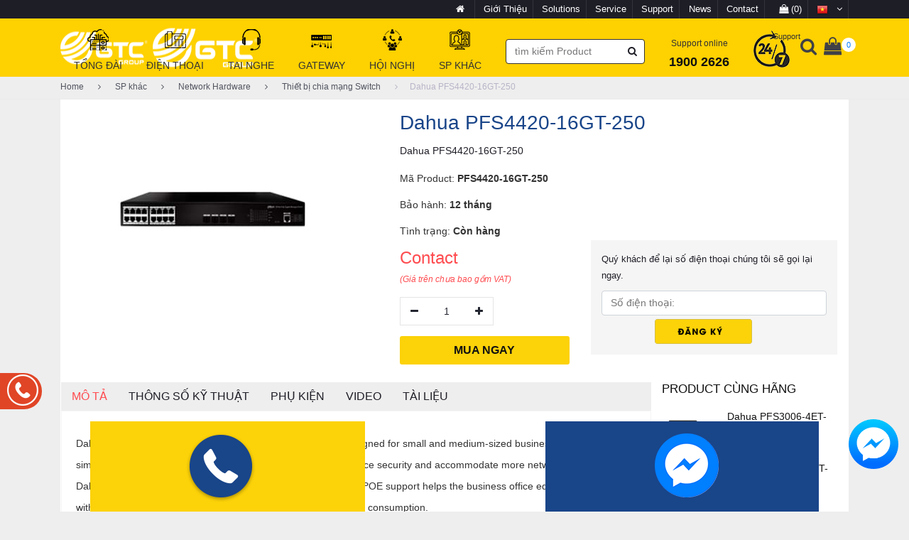

--- FILE ---
content_type: text/html; charset=utf-8
request_url: https://gtctelecom.vn/en/dahua-pfs4420-16gt-250
body_size: 18667
content:

<!DOCTYPE html>
<html>
<head>
    <meta charset="utf-8">
    <meta http-equiv="X-UA-Compatible" content="IE=edge">
    <meta name="viewport" content="width=device-width, initial-scale=1">
    <title>Dahua PFS4420-16GT-250</title>
    <meta charset="utf-8">
<meta http-equiv="X-UA-Compatible" content="IE=edge">
<meta name="format-detection" content="telephone=no">
<meta name="viewport" content="width=device-width,initial-scale=1,maximum-scale=1,user-scalable=no">
<meta name="apple-mobile-web-app-capable" content="yes">
<meta name="apple-mobile-web-app-status-bar-style" content="black">
<meta name="apple-mobile-web-app-title" content="gtctelecom.vn">
<link rel="shortcut icon" type="image/x-icon" href="/favicon.ico">
<title>Dahua PFS4420-16GT-250</title>
<meta name="description" content="Dahua PFS4420-16GT-250 gigabit network switch is designed with durable steel housing, suitable for large offices. Dahua PFS4420-16GT-250 supports 16 ports, is lightning resistant."/>
<meta name="abstract" content="Dahua PFS4420-16GT-250 gigabit network switch is designed with durable steel housing, suitable for large offices. Dahua PFS4420-16GT-250 supports 16 ports, is lightning resistant.">
<meta name="keywords" content=" PFS4420-16GT-250, Dahua PFS4420-16GT-250, switch gigabit PFS4420-16GT-250" />
<meta name="image" content="/uploads/images/san-pham/bo-chia-mang-gigabit-dahua-pfs4420-16gt-250.jpg" />
<link rel="canonical" href="https://gtctelecom.vn/en/dahua-pfs4420-16gt-250"/>
<link rel="shortlink" href="/node/600">
<meta name="robots" content="follow, index">

<meta property="og:title" content="Dahua PFS4420-16GT-250" />
<meta property="og:description" content="Dahua PFS4420-16GT-250 gigabit network switch is designed with durable steel housing, suitable for large offices. Dahua PFS4420-16GT-250 supports 16 ports, is lightning resistant." />
<meta property="og:keywords" content=" PFS4420-16GT-250, Dahua PFS4420-16GT-250, switch gigabit PFS4420-16GT-250" />
<meta property="og:url" content="https://gtctelecom.vn/en/dahua-pfs4420-16gt-250" />
<meta property="og:image" content="/uploads/images/san-pham/bo-chia-mang-gigabit-dahua-pfs4420-16gt-250.jpg" />
<meta property="og:locale" content="vi_VN" />
<meta property="og:type" content="website" />
<meta name="RATING" content="GENERAL" />
<meta name="copyright" content="GtcTelecom" />
<meta name="author" content="GtcTelecom" />
<meta http-equiv="audience" content="General" />
<meta name="resource-type" content="Document" />
<meta name="distribution" content="Global" />
<meta name="GENERATOR" content="GtcTelecom" />
<meta property="og:site_name" content="GtcTelecom.Vn" />
<meta property="og:image:secure_url" content="/uploads/images/san-pham/bo-chia-mang-gigabit-dahua-pfs4420-16gt-250.jpg" />
<meta property="og:image:width" content="800" />
<meta property="og:image:height" content="440" />
<meta property="og:image:alt" content="Dahua PFS4420-16GT-250" />
<meta name="twitter:card" content="summary" />
<meta name="twitter:description" content="Dahua PFS4420-16GT-250 gigabit network switch is designed with durable steel housing, suitable for large offices. Dahua PFS4420-16GT-250 supports 16 ports, is lightning resistant." />
<meta name="twitter:title" content="Dahua PFS4420-16GT-250" />
<meta name="twitter:image" content="/uploads/images/san-pham/bo-chia-mang-gigabit-dahua-pfs4420-16gt-250.jpg"/>
<meta name="revisit-after" content="3 ngày">
<meta http-equiv="content-language" content="vi-VN">
<meta name="geo.position" content="20.993188;105.80608">
<meta name="geo.placename" content="Ha Noi">
<meta name="geo.region" content="VN-HN">
<meta name="icbm" content="20.993188, 105.80608">

    <link href="/Content/plugins/font-awesome-4.7.0/css/font-awesome.min.css" rel="stylesheet" type="text/css">
    <link href="/Content/css?v=8h_KmkBSkMuJJw4WILh5_kQ5_oKf3e2m_3AoEkDeSgc1" rel="stylesheet"/>


    <!-- Google Tag Manager -->
    <script>
        (function (w, d, s, l, i) {
            w[l] = w[l] || []; w[l].push({
                'gtm.start':
                    new Date().getTime(), event: 'gtm.js'
            }); var f = d.getElementsByTagName(s)[0],
                j = d.createElement(s), dl = l != 'dataLayer' ? '&l=' + l : ''; j.async = true; j.src =
                    'https://www.googletagmanager.com/gtm.js?id=' + i + dl; f.parentNode.insertBefore(j, f);
        })(window, document, 'script', 'dataLayer', 'GTM-NFNPZ3V');</script>
    <!-- End Google Tag Manager -->
</head>
<body>
    <!-- Google Tag Manager (noscript) -->
    <noscript>
        <iframe src="https://www.googletagmanager.com/ns.html?id=GTM-NFNPZ3V"
                height="0" width="0" style="display:none;visibility:hidden"></iframe>
    </noscript>
    <!-- End Google Tag Manager (noscript) -->

    <script type="application/ld+json">
        {
        "@context": "https://schema.org",
        "@type": "Telecomservice",
        "name": "GTC Telecom",
        "alternateName": "Siêu Thị Điện Tử Viễn Thông Giá Tốt",
        "logo": "https://gtctelecom.vn/Content/Images/logo-gtc.png",
        "image": [
        "https://gtctelecom.vn/uploads/images/nhom-san-pham/yealink-video-logo.jpg",
        "https://gtctelecom.vn/uploads/images/thuong-hieu/grandstream-logo.jpg",
        "https://gtctelecom.vn/uploads/images/thuong-hieu/th-dien-thoai/avay-logo.jpg"
        ],
        "description": "GTC TELECOM chuyên cung cấp thiết bị tổng đài ip, điện thoại ip, tai nghe callcenter, gateway nhập chính hãng, chế độ bảo hành 12 tháng.",
        "hasMap": "https://www.google.com/maps/place/C%C3%94NG+TY+C%E1%BB%94+PH%E1%BA%A6N+GTC+TELECOM/@21.01339,105.7999823,15z/data=!4m5!3m4!1s0x0:0x480650316ede23bf!8m2!3d21.01339!4d105.7999823",
        "url": "https://gtctelecom.vn/en/",
        "telephone": "024.777.99.777",
        "priceRange": "50000VND-500000000VND",
        "address": {
        "@type": "PostalAddress",
        "streetAddress": "49 trung Kính, Trung Hòa",
        "addressLocality": "Cầu Giấy",
        "addressRegion": "Hà Nội",
        "postalCode": "100000",
        "addressCountry": "Việt Nam"
        },
        "geo": {
        "@type": "GeoCoordinates",
        "latitude": 21.01339,
        "longitude": 105.7999823
        },
        "openingHoursSpecification": {
        "@type": "OpeningHoursSpecification",
        "dayOfWeek": [
        "Monday",
        "Tuesday",
        "Wednesday",
        "Thursday",
        "Friday",
        "Saturday",
        "Sunday"
        ],
        "opens": "08:00",
        "closes": "19:00"
        },
        "sameAs": [
        "https://www.facebook.com/gtctelecom.jsc/",
        "https://www.reddit.com/user/gtctelecomvn",
        "https://www.pinterest.com/gtctelecomvn",
        "https://www.youtube.com/channel/UC7nI_ibMns4MRHcZSMVyg7g/about",
        "https://www.linkedin.com/in/gtctelecomvn/",
        "https://www.deviantart.com/gtctelecomvn",
        "https://gfycat.com/@gtctelecomvn",
        "https://forums.asp.net/members/gtctelecomvn.aspx",
        "https://medium.com/@gtctelecomvn/about",
        "https://mix.com/gtctelecomvn",
        "https://myspace.com/gtctelecomvn",
        "https://gtctelecomvn.tumblr.com/",
        "https://sketchfab.com/gtctelecomvn"
        ]
        }
    </script>
    <div class="super_container">
        <header class="header trans_300">
            <div class="top_nav">
                <div class="container">
                    <div class="row">
                        <div class="col-md-4">
                            <div class="top_nav_left"></div>
                        </div>
                        <div class="col-md-8 text-right">
                            <div class="top_nav_right">
                                <ul class="top_nav_menu">
                                    <li class="language">
                                        <a href="/en">
                                            <i class="fa fa-home"></i>
                                        </a>
                                    </li>
                                    <li class="language">
                                        <a href="/en/gioi-thieu">
                                            Giới Thiệu
                                        </a>
                                    </li>
                                    <li class="language">
                                        <a href="/en/solutions">
                                            Solutions
                                        </a>
                                    </li>
                                    <li class="language">
                                        <a href="/en/services">
                                            Service
                                        </a>
                                    </li>
                                    <li class="language">
                                        <a href="/en/supports">
                                            Support
                                        </a>
                                    </li>
                                    <li class="language">
                                        <a href="/en/news">
                                            News
                                        </a>
                                    </li>
                                    <li class="language">
                                        <a href="/en/lien-he">
                                            Contact
                                        </a>
                                    </li>
                                    <li class="language" title="Giỏ hàng" data-display="cart">
                                        <a href="/en/dat-hang">
                                            <i class="fa fa-shopping-bag"></i>
(0)
                                        </a>
                                    </li>
                                    <li class="language">
                                        <a href="/" title="Tiếng việt">
                                            <img src="/Content/Images/icon/vn.png" style="width: 16px" />
                                            <i class="fa fa-angle-down"></i>
                                        </a>
                                        <ul class="language_selection">
                                            <li>
                                                <a href="#" title="English">
                                                    <img src="/Content/Images/icon/en.png" style="width: 16px" />
                                                </a>
                                            </li>
                                        </ul>
                                    </li>
                                </ul>
                            </div>
                        </div>
                    </div>
                </div>
            </div>
            <div class="main_nav_container">
                <div class="container">
                    <div class="row">
                        <div class="col-lg-12 text-right">
                            <div class="logo_container">
                                <a href="/en">
                                    <img class="hidden-xs hidden-sm" src="/Content/Images/logo-gtc.png" />
                                    <img class="hidden-md hidden-lg" src="/Content/Images/logo-mobile.png" />
                                </a>
                            </div>
                            <nav class="navbar">
                                <ul class="navbar_menu hidden-sm hidden-xs">
                                    
        <li class="menu hover">
            <a href="/en/tong-dai-dien-thoai">
                <img class="lazyload" data-src="/uploads/images/logo/tong-dai-ip(1).png" alt="Tổng đ&#224;i" />
                <img class="hover" src="/uploads/images/logo/tong-dai-ip(2).png" alt="Tổng đ&#224;i" />
                <b>Tổng đ&#224;i</b>
            </a>
            <div class="sub-full-width  ">
                <div class="container">
                        <div class="row">
                            <div class="col-md-7">
                                <div class="row">
                                            <div class="col-md-6">
                                                <b><a href="/en/analog-switchboard">Analog switchboard</a></b>
                                                    <ul class="list-categories">
                                                            <li><a href="/en/adsun-fx">Adsun FX</a></li>
                                                            <li><a href="/en/hotel">hotel </a></li>
                                                            <li><a href="/en/factory">factory</a></li>
                                                            <li><a href="/en/accessories-included">Accessories Included</a></li>
                                                    </ul>
                                            </div>
                                            <div class="col-md-6">
                                                <b><a href="/en/voip-phone-systems">voip phone Systems</a></b>
                                                    <ul class="list-categories">
                                                            <li><a href="/en/voip-phone-systems-for-small-business">voip phone systems for small business</a></li>
                                                            <li><a href="/en/voip-phone-systems-for-projects">voip phone systems for projects</a></li>
                                                            <li><a href="/en/voip-phone-systems-for-business">voip phone systems for business</a></li>
                                                            <li><a href="/en/equipment-expansion">Equipment expansion</a></li>
                                                    </ul>
                                            </div>
                                </div>
                            </div>
                            <div class="col-md-5 brand-box">
                                <b><a href="javascript:;">Thương hiệu</a></b>
                                    <div class="row products">
                                            <div class="col-md-3 p-l-5 p-r-5">
                                                <a href="/en/yeastar-phone-systems">
                                                    <img class="lazyload" data-src="/uploads/images/thuong-hieu/yeastar-logo.jpg" alt="Yeastar Phone Systems" />
                                                </a>
                                            </div>
                                            <div class="col-md-3 p-l-5 p-r-5">
                                                <a href="/en/grandstream-phone-systems">
                                                    <img class="lazyload" data-src="/uploads/images/thuong-hieu/grandstream-logo.jpg" alt="Grandstream Phone Systems" />
                                                </a>
                                            </div>
                                            <div class="col-md-3 p-l-5 p-r-5">
                                                <a href="/en/sangoma-phone-systems">
                                                    <img class="lazyload" data-src="/uploads/images/thuong-hieu/sangoma-logo.jpg" alt="Sangoma Phone Systems" />
                                                </a>
                                            </div>
                                            <div class="col-md-3 p-l-5 p-r-5">
                                                <a href="/en/shoho">
                                                    <img class="lazyload" data-src="/uploads/images/thuong-hieu/thuong-hieu-tong-dai/logo-shoho.png" alt="SHOHO" />
                                                </a>
                                            </div>
                                            <div class="col-md-3 p-l-5 p-r-5">
                                                <a href="/en/panasonic-switchboard">
                                                    <img class="lazyload" data-src="/uploads/images/Tongdaianalog/panasonic.jpg" alt="Panasonic switchboard" />
                                                </a>
                                            </div>
                                            <div class="col-md-3 p-l-5 p-r-5">
                                                <a href="/en/adsun-switchboard">
                                                    <img class="lazyload" data-src="/uploads/images/Tongdaianalog/adsun/logo-adsun.png" alt="Adsun switchboard" />
                                                </a>
                                            </div>
                                            <div class="col-md-3 p-l-5 p-r-5">
                                                <a href="/en/nec-phones">
                                                    <img class="lazyload" data-src="/uploads/images/nhom-san-pham/loai-san-pham/NEC_logo.png" alt="NEC Phones" />
                                                </a>
                                            </div>
                                            <div class="col-md-3 p-l-5 p-r-5">
                                                <a href="/en/xorcom-ip-pbx">
                                                    <img class="lazyload" data-src="/uploads/images/thuong-hieu/thuong-hieu-tong-dai/xorcom.png" alt="Xorcom IP PBX" />
                                                </a>
                                            </div>
                                    </div>
                            </div>
                        </div>
                </div>
            </div>
        </li>
        <li class="menu hover">
            <a href="/en/dien-thoai-gtc">
                <img class="lazyload" data-src="/uploads/images/logo/Dienthoai.png" alt="Điện thoại" />
                <img class="hover" src="/uploads/images/logo/Dienthoai(1).png" alt="Điện thoại" />
                <b>Điện thoại</b>
            </a>
            <div class="sub-full-width  ">
                <div class="container">
                        <div class="row">
                            <div class="col-md-7">
                                <div class="row">
                                            <div class="col-md-6">
                                                <b><a href="/en/analog-phones">Analog phones</a></b>
                                                    <ul class="list-categories">
                                                            <li><a href="/en/hotel-phone">Hotel phone</a></li>
                                                            <li><a href="/en/desktop-phones">Desktop phones</a></li>
                                                            <li><a href="/en/wireless-phone">Wireless phone</a></li>
                                                            <li><a href="/en/dien-thoai-treo-tuong">Điện thoại Treo tường</a></li>
                                                            <li><a href="/en/dien-thoai-co-man-hinh">Điện thoại c&#243; m&#224;n h&#236;nh</a></li>
                                                    </ul>
                                            </div>
                                            <div class="col-md-6">
                                                <b><a href="/en/ip-phones">IP Phones</a></b>
                                                    <ul class="list-categories">
                                                            <li><a href="/en/ip-phones-by-of-lines">IP Phones by of Lines</a></li>
                                                            <li><a href="/en/video-phones">Video Phones</a></li>
                                                            <li><a href="/en/wireless-ip-phones">Wireless IP Phones</a></li>
                                                            <li><a href="/en/wifi-phones">Wifi phones</a></li>
                                                            <li><a href="/en/ip-phone-accessories">IP Phone Accessories</a></li>
                                                    </ul>
                                            </div>
                                </div>
                            </div>
                            <div class="col-md-5 brand-box">
                                <b><a href="javascript:;">Thương hiệu</a></b>
                                    <div class="row products">
                                            <div class="col-md-3 p-l-5 p-r-5">
                                                <a href="/en/yealink-ip-phone">
                                                    <img class="lazyload" data-src="/uploads/images/nhom-san-pham/yealink-video-logo.jpg" alt="Yealink Phones" />
                                                </a>
                                            </div>
                                            <div class="col-md-3 p-l-5 p-r-5">
                                                <a href="/en/grandstream-phones">
                                                    <img class="lazyload" data-src="/uploads/images/thuong-hieu/grandstream-logo.jpg" alt="Grandstream Phones" />
                                                </a>
                                            </div>
                                            <div class="col-md-3 p-l-5 p-r-5">
                                                <a href="/en/fanvil-phones">
                                                    <img class="lazyload" data-src="/uploads/images/thuong-hieu/th-dien-thoai/fanvil-logo.jpg" alt="Fanvil Phones" />
                                                </a>
                                            </div>
                                            <div class="col-md-3 p-l-5 p-r-5">
                                                <a href="/en/polycom-phones">
                                                    <img class="lazyload" data-src="/uploads/images/thuong-hieu/th-dien-thoai/polycom-logo.jpg" alt="Polycom Phones" />
                                                </a>
                                            </div>
                                            <div class="col-md-3 p-l-5 p-r-5">
                                                <a href="/en/sangoma-phones">
                                                    <img class="lazyload" data-src="/uploads/images/thuong-hieu/sangoma-logo.jpg" alt="Sangoma Phones" />
                                                </a>
                                            </div>
                                            <div class="col-md-3 p-l-5 p-r-5">
                                                <a href="/en/atcom-phones">
                                                    <img class="lazyload" data-src="/uploads/images/thuong-hieu/atcom-logo.jpg" alt="Atcom Phones" />
                                                </a>
                                            </div>
                                            <div class="col-md-3 p-l-5 p-r-5">
                                                <a href="/en/nec-phones">
                                                    <img class="lazyload" data-src="/uploads/images/nhom-san-pham/loai-san-pham/NEC_logo.png" alt="NEC Phones" />
                                                </a>
                                            </div>
                                            <div class="col-md-3 p-l-5 p-r-5">
                                                <a href="/en/yealink-conference-equipment">
                                                    <img class="lazyload" data-src="/uploads/images/thuong-hieu/yealink-audio-logo.jpg" alt="Yealink conference equipment" />
                                                </a>
                                            </div>
                                    </div>
                            </div>
                        </div>
                </div>
            </div>
        </li>
        <li class="menu hover">
            <a href="/en/tai-nghe">
                <img class="lazyload" data-src="/uploads/images/logo/tainghe.png" alt="Tai nghe" />
                <img class="hover" src="/uploads/images/logo/tainghe(1).png" alt="Tai nghe" />
                <b>Tai nghe</b>
            </a>
            <div class="sub-full-width  ">
                <div class="container">
                        <div class="row">
                            <div class="col-md-7">
                                <div class="row">
                                            <div class="col-md-6">
                                                <b><a href="/en/call-center-headsets">Call center headsets</a></b>
                                                    <ul class="list-categories">
                                                            <li><a href="/en/usb-headsets">USB Headsets</a></li>
                                                            <li><a href="/en/tai-nghe-chuan-3.5">Tai nghe chuẩn 3.5</a></li>
                                                            <li><a href="/en/wired-headsets">Wired Headsets</a></li>
                                                            <li><a href="/en/wireless-headsets">Wireless Headsets</a></li>
                                                            <li><a href="/en/tai-nghe-cong-nghiep">Tai nghe c&#244;ng nghiệp</a></li>
                                                            <li><a href="/en/headset-accessories">Headset Accessories</a></li>
                                                    </ul>
                                            </div>
                                </div>
                            </div>
                            <div class="col-md-5 brand-box">
                                <b><a href="javascript:;">Thương hiệu</a></b>
                                    <div class="row products">
                                            <div class="col-md-3 p-l-5 p-r-5">
                                                <a href="/en/jabra-headsets">
                                                    <img class="lazyload" data-src="/uploads/images/thuong-hieu/th-tai-nghe/jabra-logo.jpg" alt="Jabra Headsets" />
                                                </a>
                                            </div>
                                            <div class="col-md-3 p-l-5 p-r-5">
                                                <a href="/en/sennheiser-headsets">
                                                    <img class="lazyload" data-src="/uploads/images/thuong-hieu/th-tai-nghe/sennheiser-logo.jpg" alt="Sennheiser Headsets" />
                                                </a>
                                            </div>
                                            <div class="col-md-3 p-l-5 p-r-5">
                                                <a href="/en/freemate-headsets">
                                                    <img class="lazyload" data-src="/uploads/images/thuong-hieu/th-tai-nghe/freemate-logo.jpg" alt="Freemate Headsets" />
                                                </a>
                                            </div>
                                            <div class="col-md-3 p-l-5 p-r-5">
                                                <a href="/en/plantronics-headsets">
                                                    <img class="lazyload" data-src="/uploads/images/thuong-hieu/th-tai-nghe/plantronics-logo.jpg" alt="Plantronics Headsets " />
                                                </a>
                                            </div>
                                            <div class="col-md-3 p-l-5 p-r-5">
                                                <a href="/en/yealink-headsets">
                                                    <img class="lazyload" data-src="/uploads/images/thuong-hieu/thuong-hieu-tong-dai/yealink-logo.jpg" alt="Yealink headsets" />
                                                </a>
                                            </div>
                                            <div class="col-md-3 p-l-5 p-r-5">
                                                <a href="/en/headphones-eops">
                                                    <img class="lazyload" data-src="/uploads/images/san-pham/tainghe/EOPS/epos-logo.png" alt="Headphones EOPS" />
                                                </a>
                                            </div>
                                    </div>
                            </div>
                        </div>
                </div>
            </div>
        </li>
        <li class="menu hover">
            <a href="/en/gateway">
                <img class="lazyload" data-src="/uploads/images/logo/gateway.png" alt="Gateway" />
                <img class="hover" src="/uploads/images/logo/gateway(1).png" alt="Gateway" />
                <b>Gateway</b>
            </a>
            <div class="sub-full-width  ">
                <div class="container">
                        <div class="row">
                            <div class="col-md-7">
                                <div class="row">
                                            <div class="col-md-6">
                                                <b><a href="/en/voip-gateway">VoIP GateWay</a></b>
                                                    <ul class="list-categories">
                                                            <li><a href="/en/gateway-fxs">Gateway FXS</a></li>
                                                            <li><a href="/en/gateway-fxo">Gateway FXO</a></li>
                                                            <li><a href="/en/gateway-gsm">GateWay GSM</a></li>
                                                            <li><a href="/en/gateway-digital">GateWay Digital</a></li>
                                                            <li><a href="/en/sbc-device">SBC Device</a></li>
                                                    </ul>
                                            </div>
                                </div>
                            </div>
                            <div class="col-md-5 brand-box">
                                <b><a href="javascript:;">Thương hiệu</a></b>
                                    <div class="row products">
                                            <div class="col-md-3 p-l-5 p-r-5">
                                                <a href="/en/yeastar-gateways">
                                                    <img class="lazyload" data-src="/uploads/images/thuong-hieu/yeastar-logo.jpg" alt="Yeastar Gateways" />
                                                </a>
                                            </div>
                                            <div class="col-md-3 p-l-5 p-r-5">
                                                <a href="/en/grandstream-gateways">
                                                    <img class="lazyload" data-src="/uploads/images/thuong-hieu/grandstream-logo.jpg" alt="Grandstream Gateways" />
                                                </a>
                                            </div>
                                            <div class="col-md-3 p-l-5 p-r-5">
                                                <a href="/en/sangoma-gateways">
                                                    <img class="lazyload" data-src="/uploads/images/thuong-hieu/sangoma-logo.jpg" alt="Sangoma Gateways" />
                                                </a>
                                            </div>
                                            <div class="col-md-3 p-l-5 p-r-5">
                                                <a href="/en/dinstar-gateway">
                                                    <img class="lazyload" data-src="/uploads/images/thuong-hieu/dinstar-logo.jpg" alt="Dinstar gateway" />
                                                </a>
                                            </div>
                                            <div class="col-md-3 p-l-5 p-r-5">
                                                <a href="/en/sbc-sangoma-device">
                                                    <img class="lazyload" data-src="/uploads/images/thuong-hieu/sangoma-logo.jpg" alt="SBC Sangoma device" />
                                                </a>
                                            </div>
                                    </div>
                            </div>
                        </div>
                </div>
            </div>
        </li>
        <li class="menu hover">
            <a href="/en/hoi-nghi">
                <img class="lazyload" data-src="/uploads/images/logo/hoinghi.png" alt="Hội nghị" />
                <img class="hover" src="/uploads/images/logo/hoinghi(1).png" alt="Hội nghị" />
                <b>Hội nghị</b>
            </a>
            <div class="sub-full-width  ">
                <div class="container">
                        <div class="row">
                            <div class="col-md-7">
                                <div class="row">
                                            <div class="col-md-6">
                                                <b><a href="/en/audio-conference"> Audio conference</a></b>
                                                    <ul class="list-categories">
                                                            <li><a href="/en/camera-hoi-nghi">Camera Hội nghị</a></li>
                                                            <li><a href="/en/webcam-hop-hoi-nghi-truyen-hinh">Webcam Hội nghị</a></li>
                                                            <li><a href="/en/may-tinh-pc-mini">M&#225;y t&#237;nh PC - Mini</a></li>
                                                            <li><a href="/en/conference-equipment-accessories">Conference equipment accessories</a></li>
                                                            <li><a href="/en/interactive-screen">Interactive screen</a></li>
                                                            <li><a href="/en/conference-phones">Conference-Phones</a></li>
                                                            <li><a href="/en/speaker-phone">Speaker phone</a></li>
                                                            <li><a href="/en/video-conferencing-equipment">Video conferencing equipment </a></li>
                                                    </ul>
                                            </div>
                                            <div class="col-md-6">
                                                <b><a href="/en/video-conferencing">Video conferencing</a></b>
                                                    <ul class="list-categories">
                                                            <li><a href="/en/camera-conference">camera conference</a></li>
                                                            <li><a href="/en/phan-mem-hoi-nghi-on-premise">Phần mềm Hội nghị On-premise</a></li>
                                                    </ul>
                                            </div>
                                </div>
                            </div>
                            <div class="col-md-5 brand-box">
                                <b><a href="javascript:;">Thương hiệu</a></b>
                                    <div class="row products">
                                            <div class="col-md-3 p-l-5 p-r-5">
                                                <a href="/en/polycom-audio">
                                                    <img class="lazyload" data-src="/uploads/images/thuong-hieu/polycom-audio-logo.jpg" alt="Polycom Audio " />
                                                </a>
                                            </div>
                                            <div class="col-md-3 p-l-5 p-r-5">
                                                <a href="/en/plantronics-audio">
                                                    <img class="lazyload" data-src="/uploads/images/thuong-hieu/plantronics-audio-logo.jpg" alt="Plantronics Audio " />
                                                </a>
                                            </div>
                                            <div class="col-md-3 p-l-5 p-r-5">
                                                <a href="/en/logitech-video">
                                                    <img class="lazyload" data-src="/uploads/images/thuong-hieu/logitech-video-logo.jpg" alt="Logitech video" />
                                                </a>
                                            </div>
                                            <div class="col-md-3 p-l-5 p-r-5">
                                                <a href="/en/zoom-meeting">
                                                    <img class="lazyload" data-src="/uploads/images/nhom-san-pham/loai-san-pham/zoom-meeting.jpg" alt="Zoom meeting" />
                                                </a>
                                            </div>
                                            <div class="col-md-3 p-l-5 p-r-5">
                                                <a href="/en/oneking-video-equipment">
                                                    <img class="lazyload" data-src="/uploads/images/Oneking-logo.png" alt="Oneking video equipment " />
                                                </a>
                                            </div>
                                            <div class="col-md-3 p-l-5 p-r-5">
                                                <a href="/en/yealink-conference-equipment">
                                                    <img class="lazyload" data-src="/uploads/images/thuong-hieu/yealink-audio-logo.jpg" alt="Yealink conference equipment" />
                                                </a>
                                            </div>
                                            <div class="col-md-3 p-l-5 p-r-5">
                                                <a href="/en/grandstream-conference-equipment">
                                                    <img class="lazyload" data-src="/uploads/images/thuong-hieu/grandstream-video-logo.jpg" alt="Grandstream conference equipment " />
                                                </a>
                                            </div>
                                            <div class="col-md-3 p-l-5 p-r-5">
                                                <a href="/en/jabra-conference-equipment">
                                                    <img class="lazyload" data-src="/uploads/images/thuong-hieu/jabra-audio-logo.jpg" alt="Jabra conference equipment" />
                                                </a>
                                            </div>
                                    </div>
                            </div>
                        </div>
                </div>
            </div>
        </li>
        <li class="menu hover">
            <a href="/en/sp-khac">
                <img class="lazyload" data-src="/uploads/images/logo/spkhac.png" alt="SP kh&#225;c" />
                <img class="hover" src="/uploads/images/logo/spkhac(1).png" alt="SP kh&#225;c" />
                <b>SP kh&#225;c</b>
            </a>
            <div class="sub-full-width before-full  ">
                <div class="container">
                <div class="row">
                            <div class="" style="width:20%;">
                                <b><a href="/en/vat-tu-thi-cong">Vật tư thi c&#244;ng</a></b>
                                    <ul class="list-categories">
                                            <li><a href="/en/telephone-cable-1-pair">Telephone cable 1 pair</a></li>
                                            <li><a href="/en/ecp-rack">ECP rack</a></li>
                                            <li><a href="/en/network-cables">Network cables</a></li>
                                            <li><a href="/en/tu-phien-mdf-idf">Tủ Phiến MDF - IDF</a></li>
                                            <li><a href="/en/postef-telephone-cable-box">Postef telephone cable box</a></li>
                                    </ul>
                            </div>
                            <div class="" style="width:20%;">
                                <b><a href="/en/radio">Radio</a></b>
                                    <ul class="list-categories">
                                            <li><a href="/en/bo-dam-pho-thong">Bộ đ&#224;m Phổ th&#244;ng</a></li>
                                            <li><a href="/en/bo-dam-3g">Bộ đ&#224;m 3G</a></li>
                                            <li><a href="/en/bo-dam-ky-thuat-so">Bộ đ&#224;m Kỹ thuật số</a></li>
                                            <li><a href="/en/bo-dam-chuyen-dung">Bộ đ&#224;m chuy&#234;n dụng</a></li>
                                            <li><a href="/en/phu-kien-bo-dam">Phụ kiện Bộ đ&#224;m</a></li>
                                    </ul>
                            </div>
                            <div class="" style="width:20%;">
                                <b><a href="/en/cctv-audio-equipment">CCTV Audio Equipment</a></b>
                                    <ul class="list-categories">
                                            <li><a href="/en/10-terminal-telephone-terminal-box">10-terminal telephone terminal box</a></li>
                                            <li><a href="/en/zoom-meeting-software">Zoom Meeting Software</a></li>
                                            <li><a href="/en/camera-giam-sat-an-ninh">Camera gi&#225;m s&#225;t An ninh</a></li>
                                            <li><a href="/en/vinacap-telephone-cable">Vinacap telephone cable</a></li>
                                            <li><a href="/en/alarm-anti-theft">Alarm - Anti theft</a></li>
                                    </ul>
                            </div>
                            <div class="" style="width:20%;">
                                <b><a href="/en/office-equipment">Office Equipment</a></b>
                                    <ul class="list-categories">
                                            <li><a href="/en/keyboard-mouse">Keyboard - Mouse</a></li>
                                            <li><a href="/en/computer-nuc-industrial">Computer NUC - Industrial</a></li>
                                            <li><a href="/en/bo-luu-dien-ups">Bộ lưu điện - UPS</a></li>
                                            <li><a href="/en/thiet-bi-ghi-am-cuoc-goi">Thiết bị ghi &#226;m cuộc gọi</a></li>
                                    </ul>
                            </div>
                            <div class="" style="width:20%;">
                                <b><a href="/en/network-hardware">Network Hardware</a></b>
                                    <ul class="list-categories">
                                            <li><a href="/en/telephone-cable-2-pairs">Telephone cable 2 pairs</a></li>
                                            <li><a href="/en/thiet-bi-router">Thiết bị Router</a></li>
                                            <li><a href="/en/thiet-bi-chia-mang-switch">Thiết bị  chia mạng Switch</a></li>
                                            <li><a href="/en/thiet-bi-wifi-dien-rong">Thiết bị WIFI Diện rộng</a></li>
                                            <li><a href="/en/thiet-bi-wifi-pho-thong">Thiết bị WIFI Phổ th&#244;ng</a></li>
                                    </ul>
                            </div>
                            <div class="" style="width:20%;">
                                <b><a href="/en/zalo-business-account">Zalo Business</a></b>
                            </div>
                </div>
                </div>
            </div>
        </li>
<li>
    <input type="text" class="form-control search" id="Keyword" placeholder="tìm kiếm Product" />
    <i class="fa fa-search search-button" onclick="SearchProduct()"></i>
</li>
<li>
    <a href="tel:19002626">
        <p>Support online</p>
        <strong>1900 2626</strong>
    </a>
</li>
<li class="menu">
    <a href="javascript:;">
        <img class="lazyload support-icon" data-src="/Content/Images/ho-tro-24-7.png" alt="gtctelecom.vn" />
        <span>Support</span>
    </a>
    <div class="sub-support">
        <ul>
            <li>
                <ul>
                    <li>
                        <strong>Kỹ thuật</strong>
                        <a href="tel:19002626">
                            <img class="lazyload" data-src="/Content/Images/phone-icon.png" alt="gtctelecom.vn" />
                            <span>1900 2626</span>
                        </a>
                        <a href="mailto:support@gtctelecom.vn">
                            <img class="lazyload" data-src="/Content/Images/mail-icon.png" alt="gtctelecom.vn" />
                            <span>support@gtctelecom.vn</span>
                        </a>
                    </li>
                    <li>
                        <strong>Kinh doanh</strong>
                        <a href="tel:0902253263">
                            <img class="lazyload" data-src="/Content/Images/phone-icon.png" alt="gtctelecom.vn" />
                            <span>0902 253 263</span>
                        </a>
                        <a href="mailto:contact@gtctelecom.vn">
                            <img class="lazyload" data-src="/Content/Images/mail-icon.png" alt="gtctelecom.vn" />
                            <span>contact@gtctelecom.vn</span>
                        </a>
                    </li>
                </ul>

            </li>
            <li class="line"></li>
            <li>
                    <ul>
                            <li>
                                <h6>H&#192; NỘI</h6>
                                <p>Tầng 7, Số 49 Trung K&#237;nh, Phường Y&#234;n Ho&#224;, TP H&#224; Nội</p>
                            </li>
                            <li>
                                <h6>HỒ CH&#205; MINH</h6>
                                <p>215/56 Đường Nguyễn X&#237;, P. B&#236;nh Lợi Trung, Hồ Ch&#237; Minh</p>
                            </li>
                    </ul>
            </li>
        </ul>
    </div>
</li>
                                </ul>
                                <div class="search_icon hidden-md hidden-lg">
                                    <i class="fa fa-search" aria-hidden="true"></i>
                                    <div class="search_mobile_content">
                                        <div class="search-mobile">
                                            <input type="text" class="form-control" id="Mobile_Keyword" placeholder="tìm kiếm Product" />
                                            <i class="fa fa-search search-button" onclick="SearchMobileProduct()"></i>
                                        </div>
                                    </div>
                                </div>
                                <div class="cart-bag hidden-md hidden-lg">
                                    <a href="/en/dat-hang">
                                        <i class="fa fa-shopping-bag"></i>
                                        <span>

0
                                        </span>
                                    </a>
                                </div>
                            </nav>
                            <div class="hamburger_container">
                                <i class="fa fa-bars" aria-hidden="true"></i>
                            </div>
                        </div>
                    </div>
                </div>
            </div>
        </header>
        <div class="fs_menu_overlay"></div>
        <div class="hamburger_menu">
            <div class="hamburger_close"><i class="fa fa-times" aria-hidden="true"></i></div>
        </div>
        <div class="section-sale">
            <div class="container">
                <div class="row">
                    
                </div>
            </div>
        </div>
        
    <input type="hidden" id="hidden_popup" value="true" />
    <script type="application/ld+json">
        {
        "@context": "https://schema.org/",
        "@type": "Product",
        "name": "Dahua PFS4420-16GT-250",
        "image": "https://gtctelecom.vn//uploads/images/san-pham/bo-chia-mang-gigabit-dahua-pfs4420-16gt-250.jpg",
        "description": "Dahua PFS4420-16GT-250",
        "brand": "",
        "offers": {
        "@type": "Offer",
        "url": "",
        "priceCurrency": "VND",
        "price": "0.0000"
        }
        }
    </script>
    <div class="breadcrumbs d-flex flex-row align-items-center">
        <div class="container">
            <ul>
                <li><a href="/en">Home</a></li>
                    <li><a href="/en/sp-khac"><i class="fa fa-angle-right" aria-hidden="true"></i> SP kh&#225;c</a></li>
                    <li><a href="/en/network-hardware"><i class="fa fa-angle-right" aria-hidden="true"></i> Network Hardware</a></li>
                    <li><a href="/en/thiet-bi-chia-mang-switch"><i class="fa fa-angle-right" aria-hidden="true"></i> Thiết bị  chia mạng Switch</a></li>
                <li class="active"><a href="#"><i class="fa fa-angle-right" aria-hidden="true"></i>Dahua PFS4420-16GT-250</a></li>
            </ul>
        </div>
    </div>
    <div class="new_arrivals page-list single_product_container">
        <div class="container">
            <div class="row">
                <div class="col-md-12">
                    <div class="bg-white p-3">
                        <div class="row">
                            <div class="col-md-6 col-lg-5 col-sm-12 col-xs-12">
                                <div class="single_product_pics">
                                    <div class="row">
                                        <div class="col-lg-12 image_col order-lg-1 order-1">
                                            <div class="single_product_image">
                                                <div class="single_product_image_background">
                                                    <img class="lazyload" data-src="/uploads/images/san-pham/bo-chia-mang-gigabit-dahua-pfs4420-16gt-250.jpg" alt="Dahua PFS4420-16GT-250" />
                                                </div>
                                            </div>
                                        </div>
                                        <div class="col-lg-12 thumbnails_col order-lg-2 order-2">

                                        </div>
                                    </div>
                                </div>
                            </div>
                            <div class="col-md-6  col-lg-7 col-sm-12 col-xs-12">
                                <div class="product_details">
                                    <div class="product_details_title">
                                        <h1>Dahua PFS4420-16GT-250</h1>
                                        Dahua PFS4420-16GT-250
                                        <p>Mã Product: <strong>PFS4420-16GT-250</strong></p>
                                        <p>Bảo hành: <strong>12 tháng</strong></p>
                                        <p>Tình trạng: <strong>C&#242;n h&#224;ng</strong></p>
                                    </div>
                                    <div class="row">
                                        <div class="col-md-12 col-lg-5">
                                            <div class="product_price">
                                                Contact
                                                <i>(Giá trên chưa bao gồm VAT)</i>
                                            </div>
                                            <div class="quantity d-flex flex-column flex-sm-row align-items-sm-center">
                                                <div class="row">
                                                    <div class="col-md-12">
                                                        <div class="quantity_selector">
                                                            <span class="minus"><i class="fa fa-minus" aria-hidden="true"></i></span>
                                                            <span id="quantity_value">1</span>
                                                            <span class="plus"><i class="fa fa-plus" aria-hidden="true"></i></span>
                                                        </div>
                                                    </div>
                                                    <div class="col-md-12">
                                                        <div class="red_button add_to_cart_button">
                                                            <a href="javascript:;" onclick="addToCart(364)">MUA NGAY</a>
                                                        </div>
                                                    </div>
                                                </div>
                                            </div>
                                        </div>
                                        <div class="col-lg-7 col-md-12">
                                            <div class="box phone-call">
                                                <div class="col-md-12">
                                                    <span>Quý khách để lại số điện thoại chúng tôi sẽ gọi lại ngay.</span>
                                                </div>
                                                <div class="col-md-12">
                                                    <form id="frm_getfly_1" method="post">
                                                        <div class="getfly-row">
                                                            <input class="form-control" required="" placeholder="Số điện thoại: " id="getfly-phone-1">
                                                        </div>
                                                        <div class="getfly-row text-center">
                                                            <button type="submit" class="submit-getfly">
                                                                <img src="/Content/Images/dangky.png">
                                                            </button>
                                                        </div>
                                                    </form>                                                
                                                </div>
                                            </div>
                                        </div>
                                    </div>
                                </div>
                            </div>
                        </div>
                        <div class="row">
                            <div class="col-md-12 col-lg-9 col-sm-12 col-xs-12">
                                <div class="row">
                                    <div class="tabs_container">
                                        <ul class="tabs d-flex flex-sm-row flex-column">
                                            <li class="tab active" data-active-tab="tab_1"><span>Mô tả</span></li>
                                            <li class="tab" data-active-tab="tab_2"><span>Thông số kỹ thuật</span></li>
                                            <li class="tab" data-active-tab="tab_3"><span>Phụ kiện</span></li>
                                            <li class="tab" data-active-tab="tab_4"><span>Video</span></li>
                                            <li class="tab" data-active-tab="tab_5"><span>Tài liệu</span></li>
                                        </ul>
                                    </div>
                                </div>
                                <div class="row">
                                    <div id="tab_1" class="tab_container active">
                                        <div class="row">
                                            <div class="col-lg-12 desc_col">
                                                <div class="tab_text_block">
                                                    <p>
                                                        <p>Dahua PFS4420-16GT-250 8-port gigabit network switch is designed for small and medium-sized businesses (SMBs) with simple networking. In addition, the port VLAN feature can enhance security and accommodate more network models.<br />
Dahua PFS4420-16GT-250 16-port gigabit network splitter with POE support helps the business office equip the enterprise with professional technology, scale the network with lower power consumption.<br />
This is a 2-layer POE switch<br />
Supports IEEE802.3af, IEEE802.3at standard<br />
- Transfer rate 10/100/1000 Mbps<br />
- Management on web interface<br />
Complies with IEEE802.3, IEEE802.3u, IEEE802.3ab / z and IEEE802.3X standards<br />
16 * 10/100/1000 Base-T (power supply PoE)<br />
- 4 * 1000 Base-X<br />
Network inspection function, line priority management, VLAN<br />
Simple network setup, just plug and play<br />
- Smart utility for easy switches management</p>

                                                    </p>
                                                </div>
                                            </div>
                                        </div>
                                    </div>

                                    <!-- Tab Additional Info -->

                                    <div id="tab_2" class="tab_container">
                                        <div class="row">
                                            <div class="col additional_info_col">
                                                <p>
                                                    
                                                </p>
                                            </div>
                                        </div>
                                    </div>

                                    <!-- Tab Reviews -->
                                    <div id="tab_3" class="tab_container">
                                        <div class="row">
                                            <div class="col additional_info_col">
                                                <p></p>
                                            </div>
                                        </div>
                                    </div>
                                    <div id="tab_4" class="tab_container">
                                        <div class="row">
                                            <div class="col additional_info_col">
                                                <p></p>
                                            </div>
                                        </div>
                                    </div>
                                    <div id="tab_5" class="tab_container">
                                        <div class="row">
                                            <div class="col additional_info_col">

                                            </div>
                                        </div>
                                    </div>
                                </div>
                                <div class="row">
                                    <div class="col">
                                        <ul class="tag">
                                        </ul>
                                    </div>
                                </div>
                            </div>
                            <div class="col-md-12 col-lg-3 col-sm-12 col-xs-12">
                                <h3 class="title-left">Product cùng hãng</h3>
                                <div class="row">
                                                <div class="col-md-6 col-lg-12">
                                                    <div class="row m-t-10">
                                                        <div class="col-md-4">
                                                            <a href="/en/dahua-pfs3006-4et-60">
                                                                <img class="lazyload" data-src="/uploads/images/san-pham/bo-chia-mang-poe-dahua-pfs3006-4et-60.jpg" alt="Dahua PFS3006-4ET-60">
                                                            </a>
                                                        </div>
                                                        <div class="col-md-8">
                                                            <a href="/en/dahua-pfs3006-4et-60">
                                                                <h3 class="p_name">
                                                                    Dahua PFS3006-4ET-60
                                                                </h3>
                                                                    <div class="p_price">
                                                                        Contact
                                                                    </div>
                                                            </a>
                                                        </div>
                                                    </div>
                                                </div>
                                                <div class="col-md-6 col-lg-12">
                                                    <div class="row m-t-10">
                                                        <div class="col-md-4">
                                                            <a href="/en/dahua-pfs3008-8gt-60">
                                                                <img class="lazyload" data-src="/uploads/images/san-pham/bo-chia-mang-poe-dahua-pfs3008-8gt-60.jpg" alt="Dahua PFS3008-8GT-60">
                                                            </a>
                                                        </div>
                                                        <div class="col-md-8">
                                                            <a href="/en/dahua-pfs3008-8gt-60">
                                                                <h3 class="p_name">
                                                                    Dahua PFS3008-8GT-60
                                                                </h3>
                                                                    <div class="p_price">
                                                                        Contact
                                                                    </div>
                                                            </a>
                                                        </div>
                                                    </div>
                                                </div>
                                                <div class="col-md-6 col-lg-12">
                                                    <div class="row m-t-10">
                                                        <div class="col-md-4">
                                                            <a href="/en/dahua-pfs4218-16et-190">
                                                                <img class="lazyload" data-src="/uploads/images/san-pham/bo-chia-mang-poe-dahua-pfs4218-16et-190.jpg" alt="Dahua PFS4218-16ET-190">
                                                            </a>
                                                        </div>
                                                        <div class="col-md-8">
                                                            <a href="/en/dahua-pfs4218-16et-190">
                                                                <h3 class="p_name">
                                                                    Dahua PFS4218-16ET-190
                                                                </h3>
                                                                    <div class="p_price">
                                                                        Contact
                                                                    </div>
                                                            </a>
                                                        </div>
                                                    </div>
                                                </div>
                                                <div class="col-md-6 col-lg-12">
                                                    <div class="row m-t-10">
                                                        <div class="col-md-4">
                                                            <a href="/en/dahua-pfs4226-24et-360">
                                                                <img class="lazyload" data-src="/uploads/images/san-pham/bo-chia-mang-poe-dahua-pfs4226-24et-360.jpg" alt="Dahua PFS4226-24ET-360">
                                                            </a>
                                                        </div>
                                                        <div class="col-md-8">
                                                            <a href="/en/dahua-pfs4226-24et-360">
                                                                <h3 class="p_name">
                                                                    Dahua PFS4226-24ET-360
                                                                </h3>
                                                                    <div class="p_price">
                                                                        Contact
                                                                    </div>
                                                            </a>
                                                        </div>
                                                    </div>
                                                </div>
                                                <div class="col-md-6 col-lg-12">
                                                    <div class="row m-t-10">
                                                        <div class="col-md-4">
                                                            <a href="/en/dahua-pfs3010-8et-96">
                                                                <img class="lazyload" data-src="/uploads/images/san-pham/bo-chia-mang-poe-dahua-pfs3010-8et-96.jpg" alt="Dahua PFS3010-8ET-96">
                                                            </a>
                                                        </div>
                                                        <div class="col-md-8">
                                                            <a href="/en/dahua-pfs3010-8et-96">
                                                                <h3 class="p_name">
                                                                    Dahua PFS3010-8ET-96
                                                                </h3>
                                                                    <div class="p_price">
                                                                        Contact
                                                                    </div>
                                                            </a>
                                                        </div>
                                                    </div>
                                                </div>
                                </div>
                                <h3 class="title-left">Product cùng loại</h3>
                                <div class="row">
                                                <div class="col-md-6 col-lg-12">
                                                    <div class="row m-t-10">
                                                        <div class="col-md-4">
                                                            <a href="/en/dahua-pfs3010-8et-96">
                                                                <img class="lazyload" data-src="/uploads/images/san-pham/bo-chia-mang-poe-dahua-pfs3010-8et-96.jpg" alt="Dahua PFS3010-8ET-96">
                                                            </a>
                                                        </div>
                                                        <div class="col-md-8">
                                                            <a href="/en/dahua-pfs3010-8et-96">
                                                                <h3 class="p_name">
                                                                    Dahua PFS3010-8ET-96
                                                                </h3>
                                                                    <div class="p_price">
                                                                        Contact
                                                                    </div>
                                                            </a>
                                                        </div>
                                                    </div>
                                                </div>
                                                <div class="col-md-6 col-lg-12">
                                                    <div class="row m-t-10">
                                                        <div class="col-md-4">
                                                            <a href="/en/dahua-pfs4218-16et-240">
                                                                <img class="lazyload" data-src="/uploads/images/san-pham/bo-chia-mang-poe-dahua-pfs4218-16et-240.jpg" alt="Dahua PFS4218-16ET-240">
                                                            </a>
                                                        </div>
                                                        <div class="col-md-8">
                                                            <a href="/en/dahua-pfs4218-16et-240">
                                                                <h3 class="p_name">
                                                                    Dahua PFS4218-16ET-240
                                                                </h3>
                                                                    <div class="p_price">
                                                                        Contact
                                                                    </div>
                                                            </a>
                                                        </div>
                                                    </div>
                                                </div>
                                                <div class="col-md-6 col-lg-12">
                                                    <div class="row m-t-10">
                                                        <div class="col-md-4">
                                                            <a href="/en/dahua-pfs3008-8et-60">
                                                                <img class="lazyload" data-src="/uploads/images/san-pham/bo-chia-mang-poe-dahua-pfs3008-8et-60.jpg" alt="Dahua PFS3008-8ET-60">
                                                            </a>
                                                        </div>
                                                        <div class="col-md-8">
                                                            <a href="/en/dahua-pfs3008-8et-60">
                                                                <h3 class="p_name">
                                                                    Dahua PFS3008-8ET-60
                                                                </h3>
                                                                    <div class="p_price">
                                                                        Contact
                                                                    </div>
                                                            </a>
                                                        </div>
                                                    </div>
                                                </div>
                                                <div class="col-md-6 col-lg-12">
                                                    <div class="row m-t-10">
                                                        <div class="col-md-4">
                                                            <a href="/en/dahua-pfs4218-16et-190">
                                                                <img class="lazyload" data-src="/uploads/images/san-pham/bo-chia-mang-poe-dahua-pfs4218-16et-190.jpg" alt="Dahua PFS4218-16ET-190">
                                                            </a>
                                                        </div>
                                                        <div class="col-md-8">
                                                            <a href="/en/dahua-pfs4218-16et-190">
                                                                <h3 class="p_name">
                                                                    Dahua PFS4218-16ET-190
                                                                </h3>
                                                                    <div class="p_price">
                                                                        Contact
                                                                    </div>
                                                            </a>
                                                        </div>
                                                    </div>
                                                </div>
                                                <div class="col-md-6 col-lg-12">
                                                    <div class="row m-t-10">
                                                        <div class="col-md-4">
                                                            <a href="/en/dahua-pfs3005-4p-58">
                                                                <img class="lazyload" data-src="/uploads/images/san-pham/bo-chia-mang-poe-dahua-pfs3005-4p-58.jpg" alt="Dahua PFS3005-4P-58">
                                                            </a>
                                                        </div>
                                                        <div class="col-md-8">
                                                            <a href="/en/dahua-pfs3005-4p-58">
                                                                <h3 class="p_name">
                                                                    Dahua PFS3005-4P-58
                                                                </h3>
                                                                    <div class="p_price">
                                                                        Contact
                                                                    </div>
                                                            </a>
                                                        </div>
                                                    </div>
                                                </div>
                                </div>
                            </div>
                        </div>
                    </div>
                </div>
            </div>
        </div>
    </div>

        <footer class="footer newsletter">
            <div class="container">
                <div class="row">
                    <div class="col-md-4 col-sm-6 col-xs-12">
                        <strong>GTC TECH., JSC</strong>
                                <span >H&#192; NỘI</span>
        <ul>
            <li>Tầng 7, Số 49 Trung K&#237;nh, Phường Y&#234;n Ho&#224;, TP H&#224; Nội</li>
            <li>024.777.99.777- 0902 253 263</li>
            <li>contact@gtctelecom.vn</li>
        </ul>
        <span  style="padding-top:0">HỒ CH&#205; MINH</span>
        <ul>
            <li>215/56 Đường Nguyễn X&#237;, P. B&#236;nh Lợi Trung, Hồ Ch&#237; Minh</li>
            <li>028.777.99.777 - 0902 253 263</li>
            <li>contact@gtctelecom.vn</li>
        </ul>

                    </div>
                    <div class="col-md-3 col-sm-6 col-xs-12">
                        <strong>Trợ giúp mua hàng</strong>
                        <ul>
                            <li><a href="/en/huong-dan-mua-hang"><i class="fa fa-angle-right"></i> Hướng dẫn mua hàng online</a></li>
                            <li><a href="/en/tro-giup-thong-tin"><i class="fa fa-angle-right"></i> Trợ giúp thông tin</a></li>
                            <li><a href="/en/hinh-thuc-thanh-toan"><i class="fa fa-angle-right"></i> Hình thức thanh toán</a></li>
                            <li><a href="/en/hinh-thuc-mua-hang"><i class="fa fa-angle-right"></i> Hình thức mua hàng</a></li>
                        </ul>
                    </div>
                    <div class="col-md-3 col-sm-6 col-xs-12">
                        <strong>Chính sách & Quy định</strong>
                        <ul>
                            <li><a href="/en/chinh-sach-van-chuyen"><i class="fa fa-angle-right"></i> Chính sách vận chuyển</a></li>
                            <li><a href="/en/chinh-sach-bao-hanh"><i class="fa fa-angle-right"></i> Chính sách bảo hành</a></li>
                            <li><a href="/en/chinh-sach-doi-hang"><i class="fa fa-angle-right"></i> Chính sách đổi hàng</a></li>
                            <li><a href="/en/chinh-sach-tu-van"><i class="fa fa-angle-right"></i> Chính sách tư vấn miễn phí</a></li>
                        </ul>
                    </div>
                    <div class="col-md-2 col-sm-6 col-xs-12 text-center">
                        <ul style="padding-top:20px;">
                            <li><img class="lazyload" data-src="/Content/Images/logo-footer.png" alt="gtctelecom.vn" /></li>
                            <li>
                                <span>Social</span>
                            </li>
                            <li>
                                <a href="https://www.facebook.com/gtctelecom.jsc/" target="_blank">
                                    <img class="lazyload" data-src="/Content/images/fb.png">
                                </a>
                                <a href="" target="_blank">
                                    <img class="lazyload" data-src="/Content/images/yt.png">
                                </a>
                                <a href="" target="_blank">
                                    <img class="lazyload" data-src="/Content/images/is.png">
                                </a>
                            </li>
                            <li>
                                <a href="">
                                    <img class="lazyload" data-src="/Content/images/dathongbaobocongthuong.png">
                                </a>
                                <a href="">
                                    <img class="lazyload" data-src="/Content/images/bni.png">
                                </a>
                            </li>

                        </ul>
                    </div>
                </div>
                <div class="row">
                    <div class="col-md-12">
                        <ul class="payment-accept">
                            <li>
                                <img class="lazyload" data-src="/Content/images/cod.png">
                            </li>
                            <li>
                                <img class="lazyload" data-src="/Content/images/jc.png">
                            </li>
                            <li>
                                <img class="lazyload" data-src="/Content/images/americaex.png">
                            </li>
                            <li>
                                <img class="lazyload" data-src="/Content/images/master.png">
                            </li>
                            <li>
                                <img class="lazyload" data-src="/Content/images/onepay.png">
                            </li>
                            <li>
                                <img class="lazyload" data-src="/Content/images/visa.png">
                            </li>
                            <li>
                                <img class="lazyload" data-src="/Content/images/vnpay.png">
                            </li>
                        </ul>
                    </div>
                </div>
                <div class="row">
                    <div class="col-lg-12">
                        <div class="footer_nav_container">
                            <div class="cr">
                                ©2020 All Rights Reserverd. GTC Tech., JSC. GPKD số
                                0106895512 do Sở Kế Hoạch và Đầu Tư Thành Phố Hà Nội Cấp ngày
                                08/07/2015
                            </div>
                        </div>
                    </div>
                </div>
            </div>
        </footer>
    </div>
    <div id="menu-left">
        <div id="menu-background">
            <div class="close-menu">
                x
            </div>
        </div>
        <div id="responsive-nav">
            <div class="menu-nav">
                <div class="menu-header">
                    <a href="/">
                        <img class="lazyload" data-src="/Content/Images/logo-gtc.png" alt="gtctelecom.vn">
                    </a>
                </div>
                    
<div class="menu menu-visible" data-child="0">
    <ul class="menu-list open">
        <li>
            <p class="menu-title">Category Product</p>
        </li>
                    <li>
                        <a href="javascript:;" has-child="true" data-menu-id="2043">Tổng đ&#224;i <i class="fa fa-angle-right pull-right"></i></a>
                    </li>
                    <li>
                        <a href="javascript:;" has-child="true" data-menu-id="2044">Điện thoại <i class="fa fa-angle-right pull-right"></i></a>
                    </li>
                    <li>
                        <a href="javascript:;" has-child="true" data-menu-id="2045">Tai nghe <i class="fa fa-angle-right pull-right"></i></a>
                    </li>
                    <li>
                        <a href="javascript:;" has-child="true" data-menu-id="2046">Gateway <i class="fa fa-angle-right pull-right"></i></a>
                    </li>
                    <li>
                        <a href="javascript:;" has-child="true" data-menu-id="2047">Hội nghị <i class="fa fa-angle-right pull-right"></i></a>
                    </li>
                    <li>
                        <a href="javascript:;" has-child="true" data-menu-id="2048">SP kh&#225;c <i class="fa fa-angle-right pull-right"></i></a>
                    </li>
    </ul>
    <ul class="menu-list open">
        <li>
            <p class="menu-title">Othor Category</p>
        </li>
        <li><a href="/en/solutions">Solution</a></li>
        <li><a href="/en/services">Service</a></li>
        <li><a href="/en/supports">Support</a></li>
        
        <li><a href="/en/lien-he">Contact</a></li>
        <li><a href="/en/gioi-thieu">Giới thiệu</a></li>
    </ul>
    <ul class="menu-list open">
        <li>
            <p class="menu-title">Language</p>
        </li>
        <li><a href="/">Tiếng việt</a></li>
        <li><a href="/en">English</a></li>
    </ul>
</div>
<div class="menu menu-translateX-right" data-child="2043">
    <a href="javascript:;" class="menu-back" data-child="2043">
        <i class="fa fa-arrow-left" aria-hidden="true"></i>
        MAIN MENU
    </a>
    <ul class="menu-list open">
                <li>
                    <a href="/en/analog-switchboard" class="menu-title">Analog switchboard</a>
                </li>
                        <li>
                            <a href="/en/adsun-fx">Adsun FX</a>
                        </li>
                        <li>
                            <a href="/en/hotel">hotel </a>
                        </li>
                        <li>
                            <a href="/en/factory">factory</a>
                        </li>
                        <li>
                            <a href="/en/accessories-included">Accessories Included</a>
                        </li>
                <li>
                    <a href="/en/voip-phone-systems" class="menu-title">voip phone Systems</a>
                </li>
                        <li>
                            <a href="/en/voip-phone-systems-for-small-business">voip phone systems for small business</a>
                        </li>
                        <li>
                            <a href="/en/voip-phone-systems-for-projects">voip phone systems for projects</a>
                        </li>
                        <li>
                            <a href="/en/voip-phone-systems-for-business">voip phone systems for business</a>
                        </li>
                        <li>
                            <a href="/en/equipment-expansion">Equipment expansion</a>
                        </li>
                    <li>
                <a href="javascript:;" class="menu-title">BRANDS</a>
            </li>
                <li>
                    <a href="/en/yeastar-phone-systems">Yeastar Phone Systems</a>
                </li>
                <li>
                    <a href="/en/grandstream-phone-systems">Grandstream Phone Systems</a>
                </li>
                <li>
                    <a href="/en/sangoma-phone-systems">Sangoma Phone Systems</a>
                </li>
                <li>
                    <a href="/en/shoho">SHOHO</a>
                </li>
                <li>
                    <a href="/en/panasonic-switchboard">Panasonic switchboard</a>
                </li>
                <li>
                    <a href="/en/adsun-switchboard">Adsun switchboard</a>
                </li>
                <li>
                    <a href="/en/nec-phones">NEC Phones</a>
                </li>
                <li>
                    <a href="/en/xorcom-ip-pbx">Xorcom IP PBX</a>
                </li>
                <li>
                    <a href="/en/nec-switchboard">Nec switchboard</a>
                </li>
                <li>
                    <a href="/en/zycoo-phone-systems">Zycoo Phone Systems</a>
                </li>
                <li>
                    <a href="/en/panasonic-phone">Panasonic Phone</a>
                </li>
                <li>
                    <a href="/en/dinstar-ip-pbx-phone-system">Dinstar IP PBX Phone System</a>
                </li>
                <li>
                    <a href="/en/ip-phone-dinstar">IP Phone Dinstar</a>
                </li>
    </ul>
</div>
<div class="menu menu-translateX-right" data-child="2044">
    <a href="javascript:;" class="menu-back" data-child="2044">
        <i class="fa fa-arrow-left" aria-hidden="true"></i>
        MAIN MENU
    </a>
    <ul class="menu-list open">
                <li>
                    <a href="/en/analog-phones" class="menu-title">Analog phones</a>
                </li>
                        <li>
                            <a href="/en/hotel-phone">Hotel phone</a>
                        </li>
                        <li>
                            <a href="/en/desktop-phones">Desktop phones</a>
                        </li>
                        <li>
                            <a href="/en/wireless-phone">Wireless phone</a>
                        </li>
                        <li>
                            <a href="/en/dien-thoai-treo-tuong">Điện thoại Treo tường</a>
                        </li>
                        <li>
                            <a href="/en/dien-thoai-co-man-hinh">Điện thoại c&#243; m&#224;n h&#236;nh</a>
                        </li>
                <li>
                    <a href="/en/ip-phones" class="menu-title">IP Phones</a>
                </li>
                        <li>
                            <a href="/en/ip-phones-by-of-lines">IP Phones by of Lines</a>
                        </li>
                        <li>
                            <a href="/en/video-phones">Video Phones</a>
                        </li>
                        <li>
                            <a href="/en/wireless-ip-phones">Wireless IP Phones</a>
                        </li>
                        <li>
                            <a href="/en/wifi-phones">Wifi phones</a>
                        </li>
                        <li>
                            <a href="/en/ip-phone-accessories">IP Phone Accessories</a>
                        </li>
                    <li>
                <a href="javascript:;" class="menu-title">BRANDS</a>
            </li>
                <li>
                    <a href="/en/yealink-ip-phone">Yealink Phones</a>
                </li>
                <li>
                    <a href="/en/grandstream-phones">Grandstream Phones</a>
                </li>
                <li>
                    <a href="/en/fanvil-phones">Fanvil Phones</a>
                </li>
                <li>
                    <a href="/en/polycom-phones">Polycom Phones</a>
                </li>
                <li>
                    <a href="/en/sangoma-phones">Sangoma Phones</a>
                </li>
                <li>
                    <a href="/en/atcom-phones">Atcom Phones</a>
                </li>
                <li>
                    <a href="/en/nec-phones">NEC Phones</a>
                </li>
                <li>
                    <a href="/en/yealink-conference-equipment">Yealink conference equipment</a>
                </li>
                <li>
                    <a href="/en/panasonic-phone">Panasonic Phone</a>
                </li>
                <li>
                    <a href="/en/excelltel-phone">Excelltel phone</a>
                </li>
                <li>
                    <a href="/en/ip-phone-dinstar">IP Phone Dinstar</a>
                </li>
    </ul>
</div>
<div class="menu menu-translateX-right" data-child="2045">
    <a href="javascript:;" class="menu-back" data-child="2045">
        <i class="fa fa-arrow-left" aria-hidden="true"></i>
        MAIN MENU
    </a>
    <ul class="menu-list open">
                <li>
                    <a href="/en/call-center-headsets" class="menu-title">Call center headsets</a>
                </li>
                        <li>
                            <a href="/en/usb-headsets">USB Headsets</a>
                        </li>
                        <li>
                            <a href="/en/tai-nghe-chuan-3.5">Tai nghe chuẩn 3.5</a>
                        </li>
                        <li>
                            <a href="/en/wired-headsets">Wired Headsets</a>
                        </li>
                        <li>
                            <a href="/en/wireless-headsets">Wireless Headsets</a>
                        </li>
                        <li>
                            <a href="/en/tai-nghe-cong-nghiep">Tai nghe c&#244;ng nghiệp</a>
                        </li>
                        <li>
                            <a href="/en/headset-accessories">Headset Accessories</a>
                        </li>
                    <li>
                <a href="javascript:;" class="menu-title">BRANDS</a>
            </li>
                <li>
                    <a href="/en/jabra-headsets">Jabra Headsets</a>
                </li>
                <li>
                    <a href="/en/sennheiser-headsets">Sennheiser Headsets</a>
                </li>
                <li>
                    <a href="/en/freemate-headsets">Freemate Headsets</a>
                </li>
                <li>
                    <a href="/en/plantronics-headsets">Plantronics Headsets </a>
                </li>
                <li>
                    <a href="/en/yealink-headsets">Yealink headsets</a>
                </li>
                <li>
                    <a href="/en/headphones-eops">Headphones EOPS</a>
                </li>
    </ul>
</div>
<div class="menu menu-translateX-right" data-child="2046">
    <a href="javascript:;" class="menu-back" data-child="2046">
        <i class="fa fa-arrow-left" aria-hidden="true"></i>
        MAIN MENU
    </a>
    <ul class="menu-list open">
                <li>
                    <a href="/en/voip-gateway" class="menu-title">VoIP GateWay</a>
                </li>
                        <li>
                            <a href="/en/gateway-fxs">Gateway FXS</a>
                        </li>
                        <li>
                            <a href="/en/gateway-fxo">Gateway FXO</a>
                        </li>
                        <li>
                            <a href="/en/gateway-gsm">GateWay GSM</a>
                        </li>
                        <li>
                            <a href="/en/gateway-digital">GateWay Digital</a>
                        </li>
                        <li>
                            <a href="/en/sbc-device">SBC Device</a>
                        </li>
                    <li>
                <a href="javascript:;" class="menu-title">BRANDS</a>
            </li>
                <li>
                    <a href="/en/yeastar-gateways">Yeastar Gateways</a>
                </li>
                <li>
                    <a href="/en/grandstream-gateways">Grandstream Gateways</a>
                </li>
                <li>
                    <a href="/en/sangoma-gateways">Sangoma Gateways</a>
                </li>
                <li>
                    <a href="/en/dinstar-gateway">Dinstar gateway</a>
                </li>
                <li>
                    <a href="/en/sbc-sangoma-device">SBC Sangoma device</a>
                </li>
    </ul>
</div>
<div class="menu menu-translateX-right" data-child="2047">
    <a href="javascript:;" class="menu-back" data-child="2047">
        <i class="fa fa-arrow-left" aria-hidden="true"></i>
        MAIN MENU
    </a>
    <ul class="menu-list open">
                <li>
                    <a href="/en/audio-conference" class="menu-title"> Audio conference</a>
                </li>
                        <li>
                            <a href="/en/camera-hoi-nghi">Camera Hội nghị</a>
                        </li>
                        <li>
                            <a href="/en/webcam-hop-hoi-nghi-truyen-hinh">Webcam Hội nghị</a>
                        </li>
                        <li>
                            <a href="/en/may-tinh-pc-mini">M&#225;y t&#237;nh PC - Mini</a>
                        </li>
                        <li>
                            <a href="/en/conference-equipment-accessories">Conference equipment accessories</a>
                        </li>
                        <li>
                            <a href="/en/interactive-screen">Interactive screen</a>
                        </li>
                        <li>
                            <a href="/en/conference-phones">Conference-Phones</a>
                        </li>
                        <li>
                            <a href="/en/speaker-phone">Speaker phone</a>
                        </li>
                        <li>
                            <a href="/en/video-conferencing-equipment">Video conferencing equipment </a>
                        </li>
                <li>
                    <a href="/en/video-conferencing" class="menu-title">Video conferencing</a>
                </li>
                        <li>
                            <a href="/en/camera-conference">camera conference</a>
                        </li>
                        <li>
                            <a href="/en/phan-mem-hoi-nghi-on-premise">Phần mềm Hội nghị On-premise</a>
                        </li>
                    <li>
                <a href="javascript:;" class="menu-title">BRANDS</a>
            </li>
                <li>
                    <a href="/en/polycom-audio">Polycom Audio </a>
                </li>
                <li>
                    <a href="/en/plantronics-audio">Plantronics Audio </a>
                </li>
                <li>
                    <a href="/en/logitech-video">Logitech video</a>
                </li>
                <li>
                    <a href="/en/zoom-meeting">Zoom meeting</a>
                </li>
                <li>
                    <a href="/en/oneking-video-equipment">Oneking video equipment </a>
                </li>
                <li>
                    <a href="/en/yealink-conference-equipment">Yealink conference equipment</a>
                </li>
                <li>
                    <a href="/en/grandstream-conference-equipment">Grandstream conference equipment </a>
                </li>
                <li>
                    <a href="/en/jabra-conference-equipment">Jabra conference equipment</a>
                </li>
                <li>
                    <a href="/en/zycoo-conference-equipment">Zycoo conference equipment</a>
                </li>
                <li>
                    <a href="/en/promethean-interactive-display">Promethean interactive display</a>
                </li>
                <li>
                    <a href="/en/yeastar-conference-equipment">Yeastar conference equipment</a>
                </li>
                <li>
                    <a href="/en/yamaha-audio-equipment">Yamaha audio equipment</a>
                </li>
    </ul>
</div>
<div class="menu menu-translateX-right" data-child="2048">
    <a href="javascript:;" class="menu-back" data-child="2048">
        <i class="fa fa-arrow-left" aria-hidden="true"></i>
        MAIN MENU
    </a>
    <ul class="menu-list open">
                <li>
                    <a href="/en/vat-tu-thi-cong" class="menu-title">Vật tư thi c&#244;ng</a>
                </li>
                        <li>
                            <a href="/en/telephone-cable-1-pair">Telephone cable 1 pair</a>
                        </li>
                        <li>
                            <a href="/en/ecp-rack">ECP rack</a>
                        </li>
                        <li>
                            <a href="/en/network-cables">Network cables</a>
                        </li>
                        <li>
                            <a href="/en/tu-phien-mdf-idf">Tủ Phiến MDF - IDF</a>
                        </li>
                        <li>
                            <a href="/en/postef-telephone-cable-box">Postef telephone cable box</a>
                        </li>
                <li>
                    <a href="/en/radio" class="menu-title">Radio</a>
                </li>
                        <li>
                            <a href="/en/bo-dam-pho-thong">Bộ đ&#224;m Phổ th&#244;ng</a>
                        </li>
                        <li>
                            <a href="/en/bo-dam-3g">Bộ đ&#224;m 3G</a>
                        </li>
                        <li>
                            <a href="/en/bo-dam-ky-thuat-so">Bộ đ&#224;m Kỹ thuật số</a>
                        </li>
                        <li>
                            <a href="/en/bo-dam-chuyen-dung">Bộ đ&#224;m chuy&#234;n dụng</a>
                        </li>
                        <li>
                            <a href="/en/phu-kien-bo-dam">Phụ kiện Bộ đ&#224;m</a>
                        </li>
                <li>
                    <a href="/en/cctv-audio-equipment" class="menu-title">CCTV Audio Equipment</a>
                </li>
                        <li>
                            <a href="/en/10-terminal-telephone-terminal-box">10-terminal telephone terminal box</a>
                        </li>
                        <li>
                            <a href="/en/zoom-meeting-software">Zoom Meeting Software</a>
                        </li>
                        <li>
                            <a href="/en/camera-giam-sat-an-ninh">Camera gi&#225;m s&#225;t An ninh</a>
                        </li>
                        <li>
                            <a href="/en/vinacap-telephone-cable">Vinacap telephone cable</a>
                        </li>
                        <li>
                            <a href="/en/alarm-anti-theft">Alarm - Anti theft</a>
                        </li>
                <li>
                    <a href="/en/office-equipment" class="menu-title">Office Equipment</a>
                </li>
                        <li>
                            <a href="/en/keyboard-mouse">Keyboard - Mouse</a>
                        </li>
                        <li>
                            <a href="/en/computer-nuc-industrial">Computer NUC - Industrial</a>
                        </li>
                        <li>
                            <a href="/en/bo-luu-dien-ups">Bộ lưu điện - UPS</a>
                        </li>
                        <li>
                            <a href="/en/thiet-bi-ghi-am-cuoc-goi">Thiết bị ghi &#226;m cuộc gọi</a>
                        </li>
                <li>
                    <a href="/en/network-hardware" class="menu-title">Network Hardware</a>
                </li>
                        <li>
                            <a href="/en/telephone-cable-2-pairs">Telephone cable 2 pairs</a>
                        </li>
                        <li>
                            <a href="/en/thiet-bi-router">Thiết bị Router</a>
                        </li>
                        <li>
                            <a href="/en/thiet-bi-chia-mang-switch">Thiết bị  chia mạng Switch</a>
                        </li>
                        <li>
                            <a href="/en/thiet-bi-wifi-dien-rong">Thiết bị WIFI Diện rộng</a>
                        </li>
                        <li>
                            <a href="/en/thiet-bi-wifi-pho-thong">Thiết bị WIFI Phổ th&#244;ng</a>
                        </li>
                <li>
                    <a href="/en/zalo-business-account" class="menu-title">Zalo Business</a>
                </li>
                    <li>
                <a href="javascript:;" class="menu-title">BRANDS</a>
            </li>
                <li>
                    <a href="/en/dahua">Dahua</a>
                </li>
                <li>
                    <a href="/en/rack-cabinet">Rack cabinet</a>
                </li>
                <li>
                    <a href="/en/optical-fiber">Optical fiber</a>
                </li>
                <li>
                    <a href="/en/telephone-cable">Telephone cable</a>
                </li>
                <li>
                    <a href="/en/cable-cabinets-wiring-cable-boxes">Cable cabinets, wiring cable boxes</a>
                </li>
                <li>
                    <a href="/en/zoom-meeting">Zoom meeting</a>
                </li>
                <li>
                    <a href="/en/camera-panasonic">Camera Panasonic</a>
                </li>
                <li>
                    <a href="/en/zycoo-audio-equipment">Zycoo audio equipment</a>
                </li>
                <li>
                    <a href="/en/logitech-accessories">Logitech Accessories</a>
                </li>
    </ul>
</div>

            </div>
        </div>
    </div>
    <div class="back-to-top show">
        <a href="#" id="back-to-top">
            <i class="fa fa-angle-up" aria-hidden="true"></i>
        </a>
    </div>
    <div class="footer-action hidden-md hidden-lg">
        <a href="tel:+840902253263" class="mobile">
            <img src="/Content/images/call.png">
        </a>
        <a href="https://m.me/gtctelecom.jsc" class="facebook" target="_blank">
            <img class="lazyload" data-src="/Content/Images/facebookchat.png" alt="gtctelecom" />
        </a>
    </div>
    <div class="contact-phone hidden-sm hidden-xs">
        <a href="tel:+840902253263">
            <span class="text">
                HOTLINE <small>0902.253.263</small>
            </span>
            <span class="icon">
                <img src="/Content/images/phone-ico.png">
            </span>
        </a>
    </div>
    <div class="fb-messenger hidden-sm hidden-xs">
        <a href="https://m.me/gtctelecom.jsc" target="_blank">
            <img class="lazyload" data-src="/Content/Images/fb-messager.png" alt="gtctelecom" />
        </a>
    </div>
    <div id="modalApiCall" class="modal">
        <!-- Modal content -->
        <div class="modal-content">

        </div>
    </div>
    <div id="modal-get-fly-form" class="modal" role="dialog">
        <div class="modal-dialog">
            <div class="modal-content">
                <div class="modal-body">
                    <h3 class="title-label">TƯ VẤN MIỄN PHÍ</h3>
                    <p class="description">Hotline: 024.777.99.777 - 0902.253.263</p>
                    <a href="javascript:;" class="close-popup" data-dismiss="modal">
                        <img src="/Content/Images/close.png" />
                    </a>
                    <div class="content-form">
                        <form id="frm_getfly" method="post">
                            <div class="getfly-row">
                                <input class="form-control" required placeholder="Họ và Tên: " id="getfly-name" />
                            </div>
                            <div class="getfly-row">
                                <input class="form-control" required placeholder="Số điện thoại: " id="getfly-phone" />
                            </div>
                            <div class="getfly-row">
                                <button type="submit" class="submit-getfly">
                                    <img src="/Content/Images/dangky.png" />
                                </button>
                            </div>
                        </form>
                    </div>
                </div>
            </div>
        </div>
    </div>
    <div id="getfly-optin-form-iframe-1610503607773" style="display:none"></div>
    <script type="text/javascript">(function () { var r = window.document.referrer != "" ? window.document.referrer : window.location.origin; var regex = /(https?:\/\/.*?)\//g; var furl = regex.exec(r); r = furl ? furl[0] : r; var f = document.createElement("iframe"); const url_string = new URLSearchParams(window.location.search); var utm_source, utm_campaign, utm_medium, utm_content, utm_term; if ((!url_string.has('utm_source') || url_string.get('utm_source') == '') && document.cookie.match(new RegExp('utm_source' + '=([^;]+)')) != null) { r += "&" + document.cookie.match(new RegExp('utm_source' + '=([^;]+)'))[0]; } else { r += url_string.get('utm_source') != null ? "&utm_source=" + url_string.get('utm_source') : ""; } if ((!url_string.has('utm_campaign') || url_string.get('utm_campaign') == '') && document.cookie.match(new RegExp('utm_campaign' + '=([^;]+)')) != null) { r += "&" + document.cookie.match(new RegExp('utm_campaign' + '=([^;]+)'))[0]; } else { r += url_string.get('utm_campaign') != null ? "&utm_campaign=" + url_string.get('utm_campaign') : ""; } if ((!url_string.has('utm_medium') || url_string.get('utm_medium') == '') && document.cookie.match(new RegExp('utm_medium' + '=([^;]+)')) != null) { r += "&" + document.cookie.match(new RegExp('utm_medium' + '=([^;]+)'))[0]; } else { r += url_string.get('utm_medium') != null ? "&utm_medium=" + url_string.get('utm_medium') : ""; } if ((!url_string.has('utm_content') || url_string.get('utm_content') == '') && document.cookie.match(new RegExp('utm_content' + '=([^;]+)')) != null) { r += "&" + document.cookie.match(new RegExp('utm_content' + '=([^;]+)'))[0]; } else { r += url_string.get('utm_content') != null ? "&utm_content=" + url_string.get('utm_content') : ""; } if ((!url_string.has('utm_term') || url_string.get('utm_term') == '') && document.cookie.match(new RegExp('utm_term' + '=([^;]+)')) != null) { r += "&" + document.cookie.match(new RegExp('utm_term' + '=([^;]+)'))[0]; } else { r += url_string.get('utm_term') != null ? "&utm_term=" + url_string.get('utm_term') : ""; } if ((!url_string.has('utm_user') || url_string.get('utm_user') == '') && document.cookie.match(new RegExp('utm_user' + '=([^;]+)')) != null) { r += "&" + document.cookie.match(new RegExp('utm_user' + '=([^;]+)'))[0]; } else { r += url_string.get('utm_user') != null ? "&utm_user=" + url_string.get('utm_user') : ""; } if ((!url_string.has('utm_account') || url_string.get('utm_account') == '') && document.cookie.match(new RegExp('utm_account' + '=([^;]+)')) != null) { r += "&" + document.cookie.match(new RegExp('utm_account' + '=([^;]+)'))[0]; } else { r += url_string.get('utm_account') != null ? "&utm_account=" + url_string.get('utm_account') : ""; } r += "&full_url=" + encodeURIComponent(window.location.href); f.setAttribute("src", "https://gtctelecom.getflycrm.com/api/forms/viewform/?key=1YZrkwFQbguE3PcuULtipRkjOcVuHmrrJYqB6iYTgjVBcw6hhm&referrer=" + r); f.style.width = "100%"; f.style.height = "300px"; f.setAttribute("frameborder", "0"); f.setAttribute("marginheight", "0"); f.setAttribute("marginwidth", "0"); var s = document.getElementById("getfly-optin-form-iframe-1610503607773"); s.appendChild(f); })();</script>

    <script src="/Scripts/jquery-1.10.2.min.js"></script>
    <script src="/Content/styles/bootstrap4/popper.js"></script>
    <script src="https://maxcdn.bootstrapcdn.com/bootstrap/4.0.0/js/bootstrap.min.js"></script>
    <script src="/Content/plugins/Isotope/isotope.pkgd.min.js"></script>
    <script src="/Content/plugins/OwlCarousel2-2.2.1/owl.carousel.js"></script>
    <script src="/Content/plugins/easing/easing.js"></script>
    <script src="/Scripts/lazysizes.min.js"></script>
    <script src="/Scripts/custom.js"></script>
    <script type="text/javascript">
    function SearchProduct() {
        var keyword = $('#Keyword').val();
        if (keyword != null && keyword.trim() !== "") {
            window.location.href = '/en/search?keyword=' + keyword.replace(' ', '+');
        }
    }
        $('#Keyword').keypress(function (event) {
        if (event.keyCode === 13) {
            SearchProduct();
        }
        });
        function SearchMobileProduct() {
        var keyword = $('#Mobile_Keyword').val();
        if (keyword != null && keyword.trim() !== "") {
            window.location.href = '/en/search?keyword=' + keyword.replace(' ', '+');
        }
    }
        $('#Mobile_Keyword').keypress(function (event) {
        if (event.keyCode === 13) {
            SearchProduct();
        }
    });
    </script>
    
    <script src="/Scripts/single_custom.js"></script>

</body>
</html>


--- FILE ---
content_type: application/javascript
request_url: https://gtctelecom.vn/Content/plugins/OwlCarousel2-2.2.1/owl.carousel.js
body_size: 18073
content:
(function ($, window, document, undefined) {
    function Owl(element, options) { this.settings = null; this.options = $.extend({}, Owl.Defaults, options); this.$element = $(element); this._handlers = {}; this._plugins = {}; this._supress = {}; this._current = null; this._speed = null; this._coordinates = []; this._breakpoint = null; this._width = null; this._items = []; this._clones = []; this._mergers = []; this._widths = []; this._invalidated = {}; this._pipe = []; this._drag = { time: null, target: null, pointer: null, stage: { start: null, current: null }, direction: null }; this._states = { current: {}, tags: { 'initializing': ['busy'], 'animating': ['busy'], 'dragging': ['interacting'] } }; $.each(['onResize', 'onThrottledResize'], $.proxy(function (i, handler) { this._handlers[handler] = $.proxy(this[handler], this) }, this)); $.each(Owl.Plugins, $.proxy(function (key, plugin) { this._plugins[key.charAt(0).toLowerCase() + key.slice(1)] = new plugin(this) }, this)); $.each(Owl.Workers, $.proxy(function (priority, worker) { this._pipe.push({ 'filter': worker.filter, 'run': $.proxy(worker.run, this) }) }, this)); this.setup(); this.initialize() }
    Owl.Defaults = { items: 3, loop: !1, center: !1, rewind: !1, mouseDrag: !0, touchDrag: !0, pullDrag: !0, freeDrag: !1, margin: 0, stagePadding: 0, merge: !1, mergeFit: !0, autoWidth: !1, startPosition: 0, rtl: !1, smartSpeed: 250, fluidSpeed: !1, dragEndSpeed: !1, responsive: {}, responsiveRefreshRate: 200, responsiveBaseElement: window, fallbackEasing: 'swing', info: !1, nestedItemSelector: !1, itemElement: 'div', stageElement: 'div', refreshClass: 'owl-refresh', loadedClass: 'owl-loaded', loadingClass: 'owl-loading', rtlClass: 'owl-rtl', responsiveClass: 'owl-responsive', dragClass: 'owl-drag', itemClass: 'owl-item', stageClass: 'owl-stage', stageOuterClass: 'owl-stage-outer', grabClass: 'owl-grab' }; Owl.Width = { Default: 'default', Inner: 'inner', Outer: 'outer' }; Owl.Type = { Event: 'event', State: 'state' }; Owl.Plugins = {}; Owl.Workers = [{ filter: ['width', 'settings'], run: function () { this._width = this.$element.width() } }, { filter: ['width', 'items', 'settings'], run: function (cache) { cache.current = this._items && this._items[this.relative(this._current)] } }, { filter: ['items', 'settings'], run: function () { this.$stage.children('.cloned').remove() } }, { filter: ['width', 'items', 'settings'], run: function (cache) { var margin = this.settings.margin || '', grid = !this.settings.autoWidth, rtl = this.settings.rtl, css = { 'width': 'auto', 'margin-left': rtl ? margin : '', 'margin-right': rtl ? '' : margin }; !grid && this.$stage.children().css(css); cache.css = css } }, {
        filter: ['width', 'items', 'settings'], run: function (cache) {
            var width = (this.width() / this.settings.items).toFixed(3) - this.settings.margin, merge = null, iterator = this._items.length, grid = !this.settings.autoWidth, widths = []; cache.items = { merge: !1, width: width }; while (iterator--) { merge = this._mergers[iterator]; merge = this.settings.mergeFit && Math.min(merge, this.settings.items) || merge; cache.items.merge = merge > 1 || cache.items.merge; widths[iterator] = !grid ? this._items[iterator].width() : width * merge }
            this._widths = widths
        }
    }, {
        filter: ['items', 'settings'], run: function () {
            var clones = [], items = this._items, settings = this.settings, view = Math.max(settings.items * 2, 4), size = Math.ceil(items.length / 2) * 2, repeat = settings.loop && items.length ? settings.rewind ? view : Math.max(view, size) : 0, append = '', prepend = ''; repeat /= 2; while (repeat--) { clones.push(this.normalize(clones.length / 2, !0)); append = append + items[clones[clones.length - 1]][0].outerHTML; clones.push(this.normalize(items.length - 1 - (clones.length - 1) / 2, !0)); prepend = items[clones[clones.length - 1]][0].outerHTML + prepend }
            this._clones = clones; $(append).addClass('cloned').appendTo(this.$stage); $(prepend).addClass('cloned').prependTo(this.$stage)
        }
    }, {
        filter: ['width', 'items', 'settings'], run: function () {
            var rtl = this.settings.rtl ? 1 : -1, size = this._clones.length + this._items.length, iterator = -1, previous = 0, current = 0, coordinates = []; while (++iterator < size) { previous = coordinates[iterator - 1] || 0; current = this._widths[this.relative(iterator)] + this.settings.margin; coordinates.push(previous + current * rtl) }
            this._coordinates = coordinates
        }
    }, { filter: ['width', 'items', 'settings'], run: function () { var padding = this.settings.stagePadding, coordinates = this._coordinates, css = { 'width': Math.ceil(Math.abs(coordinates[coordinates.length - 1])) + padding * 2, 'padding-left': padding || '', 'padding-right': padding || '' }; this.$stage.css(css) } }, { filter: ['width', 'items', 'settings'], run: function (cache) { var iterator = this._coordinates.length, grid = !this.settings.autoWidth, items = this.$stage.children(); if (grid && cache.items.merge) { while (iterator--) { cache.css.width = this._widths[this.relative(iterator)]; items.eq(iterator).css(cache.css) } } else if (grid) { cache.css.width = cache.items.width; items.css(cache.css) } } }, { filter: ['items'], run: function () { this._coordinates.length < 1 && this.$stage.removeAttr('style') } }, { filter: ['width', 'items', 'settings'], run: function (cache) { cache.current = cache.current ? this.$stage.children().index(cache.current) : 0; cache.current = Math.max(this.minimum(), Math.min(this.maximum(), cache.current)); this.reset(cache.current) } }, { filter: ['position'], run: function () { this.animate(this.coordinates(this._current)) } }, {
        filter: ['width', 'position', 'items', 'settings'], run: function () {
            var rtl = this.settings.rtl ? 1 : -1, padding = this.settings.stagePadding * 2, begin = this.coordinates(this.current()) + padding, end = begin + this.width() * rtl, inner, outer, matches = [], i, n; for (i = 0, n = this._coordinates.length; i < n; i++) { inner = this._coordinates[i - 1] || 0; outer = Math.abs(this._coordinates[i]) + padding * rtl; if ((this.op(inner, '<=', begin) && (this.op(inner, '>', end))) || (this.op(outer, '<', begin) && this.op(outer, '>', end))) { matches.push(i) } }
            this.$stage.children('.active').removeClass('active'); this.$stage.children(':eq(' + matches.join('), :eq(') + ')').addClass('active'); if (this.settings.center) { this.$stage.children('.center').removeClass('center'); this.$stage.children().eq(this.current()).addClass('center') }
        }
    }]; Owl.prototype.initialize = function () {
        this.enter('initializing'); this.trigger('initialize'); this.$element.toggleClass(this.settings.rtlClass, this.settings.rtl); if (this.settings.autoWidth && !this.is('pre-loading')) { var imgs, nestedSelector, width; imgs = this.$element.find('img'); nestedSelector = this.settings.nestedItemSelector ? '.' + this.settings.nestedItemSelector : undefined; width = this.$element.children(nestedSelector).width(); if (imgs.length && width <= 0) { this.preloadAutoWidthImages(imgs) } }
        this.$element.addClass(this.options.loadingClass); this.$stage = $('<' + this.settings.stageElement + ' class="' + this.settings.stageClass + '"/>').wrap('<div class="' + this.settings.stageOuterClass + '"/>'); this.$element.append(this.$stage.parent()); this.replace(this.$element.children().not(this.$stage.parent())); if (this.$element.is(':visible')) { this.refresh() } else { this.invalidate('width') }
        this.$element.removeClass(this.options.loadingClass).addClass(this.options.loadedClass); this.registerEventHandlers(); this.leave('initializing'); this.trigger('initialized')
    }; Owl.prototype.setup = function () {
        var viewport = this.viewport(), overwrites = this.options.responsive, match = -1, settings = null; if (!overwrites) { settings = $.extend({}, this.options) } else {
            $.each(overwrites, function (breakpoint) { if (breakpoint <= viewport && breakpoint > match) { match = Number(breakpoint) } }); settings = $.extend({}, this.options, overwrites[match]); if (typeof settings.stagePadding === 'function') { settings.stagePadding = settings.stagePadding() }
            delete settings.responsive; if (settings.responsiveClass) { this.$element.attr('class', this.$element.attr('class').replace(new RegExp('(' + this.options.responsiveClass + '-)\\S+\\s', 'g'), '$1' + match)) }
        }
        this.trigger('change', { property: { name: 'settings', value: settings } }); this._breakpoint = match; this.settings = settings; this.invalidate('settings'); this.trigger('changed', { property: { name: 'settings', value: this.settings } })
    }; Owl.prototype.optionsLogic = function () { if (this.settings.autoWidth) { this.settings.stagePadding = !1; this.settings.merge = !1 } }; Owl.prototype.prepare = function (item) {
        var event = this.trigger('prepare', { content: item }); if (!event.data) { event.data = $('<' + this.settings.itemElement + '/>').addClass(this.options.itemClass).append(item) }
        this.trigger('prepared', { content: event.data }); return event.data
    }; Owl.prototype.update = function () {
        var i = 0, n = this._pipe.length, filter = $.proxy(function (p) { return this[p] }, this._invalidated), cache = {}; while (i < n) {
            if (this._invalidated.all || $.grep(this._pipe[i].filter, filter).length > 0) { this._pipe[i].run(cache) }
            i++
        }
        this._invalidated = {}; !this.is('valid') && this.enter('valid')
    }; Owl.prototype.width = function (dimension) { dimension = dimension || Owl.Width.Default; switch (dimension) { case Owl.Width.Inner: case Owl.Width.Outer: return this._width; default: return this._width - this.settings.stagePadding * 2 + this.settings.margin } }; Owl.prototype.refresh = function () { this.enter('refreshing'); this.trigger('refresh'); this.setup(); this.optionsLogic(); this.$element.addClass(this.options.refreshClass); this.update(); this.$element.removeClass(this.options.refreshClass); this.leave('refreshing'); this.trigger('refreshed') }; Owl.prototype.onThrottledResize = function () { window.clearTimeout(this.resizeTimer); this.resizeTimer = window.setTimeout(this._handlers.onResize, this.settings.responsiveRefreshRate) }; Owl.prototype.onResize = function () {
        if (!this._items.length) { return !1 }
        if (this._width === this.$element.width()) { return !1 }
        if (!this.$element.is(':visible')) { return !1 }
        this.enter('resizing'); if (this.trigger('resize').isDefaultPrevented()) { this.leave('resizing'); return !1 }
        this.invalidate('width'); this.refresh(); this.leave('resizing'); this.trigger('resized')
    }; Owl.prototype.registerEventHandlers = function () {
        if ($.support.transition) { this.$stage.on($.support.transition.end + '.owl.core', $.proxy(this.onTransitionEnd, this)) }
        if (this.settings.responsive !== !1) { this.on(window, 'resize', this._handlers.onThrottledResize) }
        if (this.settings.mouseDrag) { this.$element.addClass(this.options.dragClass); this.$stage.on('mousedown.owl.core', $.proxy(this.onDragStart, this)); this.$stage.on('dragstart.owl.core selectstart.owl.core', function () { return !1 }) }
        if (this.settings.touchDrag) { this.$stage.on('touchstart.owl.core', $.proxy(this.onDragStart, this)); this.$stage.on('touchcancel.owl.core', $.proxy(this.onDragEnd, this)) }
    }; Owl.prototype.onDragStart = function (event) {
        var stage = null; if (event.which === 3) { return }
        if ($.support.transform) { stage = this.$stage.css('transform').replace(/.*\(|\)| /g, '').split(','); stage = { x: stage[stage.length === 16 ? 12 : 4], y: stage[stage.length === 16 ? 13 : 5] } } else { stage = this.$stage.position(); stage = { x: this.settings.rtl ? stage.left + this.$stage.width() - this.width() + this.settings.margin : stage.left, y: stage.top } }
        if (this.is('animating')) {
            $.support.transform ? this.animate(stage.x) : this.$stage.stop()
            this.invalidate('position')
        }
        this.$element.toggleClass(this.options.grabClass, event.type === 'mousedown'); this.speed(0); this._drag.time = new Date().getTime(); this._drag.target = $(event.target); this._drag.stage.start = stage; this._drag.stage.current = stage; this._drag.pointer = this.pointer(event); $(document).on('mouseup.owl.core touchend.owl.core', $.proxy(this.onDragEnd, this)); $(document).one('mousemove.owl.core touchmove.owl.core', $.proxy(function (event) {
            var delta = this.difference(this._drag.pointer, this.pointer(event)); $(document).on('mousemove.owl.core touchmove.owl.core', $.proxy(this.onDragMove, this)); if (Math.abs(delta.x) < Math.abs(delta.y) && this.is('valid')) { return }
            event.preventDefault(); this.enter('dragging'); this.trigger('drag')
        }, this))
    }; Owl.prototype.onDragMove = function (event) {
        var minimum = null, maximum = null, pull = null, delta = this.difference(this._drag.pointer, this.pointer(event)), stage = this.difference(this._drag.stage.start, delta); if (!this.is('dragging')) { return }
        event.preventDefault(); if (this.settings.loop) { minimum = this.coordinates(this.minimum()); maximum = this.coordinates(this.maximum() + 1) - minimum; stage.x = (((stage.x - minimum) % maximum + maximum) % maximum) + minimum } else { minimum = this.settings.rtl ? this.coordinates(this.maximum()) : this.coordinates(this.minimum()); maximum = this.settings.rtl ? this.coordinates(this.minimum()) : this.coordinates(this.maximum()); pull = this.settings.pullDrag ? -1 * delta.x / 5 : 0; stage.x = Math.max(Math.min(stage.x, minimum + pull), maximum + pull) }
        this._drag.stage.current = stage; this.animate(stage.x)
    }; Owl.prototype.onDragEnd = function (event) {
        var delta = this.difference(this._drag.pointer, this.pointer(event)), stage = this._drag.stage.current, direction = delta.x > 0 ^ this.settings.rtl ? 'left' : 'right'; $(document).off('.owl.core'); this.$element.removeClass(this.options.grabClass); if (delta.x !== 0 && this.is('dragging') || !this.is('valid')) { this.speed(this.settings.dragEndSpeed || this.settings.smartSpeed); this.current(this.closest(stage.x, delta.x !== 0 ? direction : this._drag.direction)); this.invalidate('position'); this.update(); this._drag.direction = direction; if (Math.abs(delta.x) > 3 || new Date().getTime() - this._drag.time > 300) { this._drag.target.one('click.owl.core', function () { return !1 }) } }
        if (!this.is('dragging')) { return }
        this.leave('dragging'); this.trigger('dragged')
    }; Owl.prototype.closest = function (coordinate, direction) {
        var position = -1, pull = 30, width = this.width(), coordinates = this.coordinates(); if (!this.settings.freeDrag) {
            $.each(coordinates, $.proxy(function (index, value) {
                if (direction === 'left' && coordinate > value - pull && coordinate < value + pull) { position = index } else if (direction === 'right' && coordinate > value - width - pull && coordinate < value - width + pull) { position = index + 1 } else if (this.op(coordinate, '<', value) && this.op(coordinate, '>', coordinates[index + 1] || value - width)) { position = direction === 'left' ? index + 1 : index }
                return position === -1
            }, this))
        }
        if (!this.settings.loop) { if (this.op(coordinate, '>', coordinates[this.minimum()])) { position = coordinate = this.minimum() } else if (this.op(coordinate, '<', coordinates[this.maximum()])) { position = coordinate = this.maximum() } }
        return position
    }; Owl.prototype.animate = function (coordinate) {
        var animate = this.speed() > 0; this.is('animating') && this.onTransitionEnd(); if (animate) { this.enter('animating'); this.trigger('translate') }
        if ($.support.transform3d && $.support.transition) { this.$stage.css({ transform: 'translate3d(' + coordinate + 'px,0px,0px)', transition: (this.speed() / 1000) + 's' }) } else if (animate) { this.$stage.animate({ left: coordinate + 'px' }, this.speed(), this.settings.fallbackEasing, $.proxy(this.onTransitionEnd, this)) } else { this.$stage.css({ left: coordinate + 'px' }) }
    }; Owl.prototype.is = function (state) { return this._states.current[state] && this._states.current[state] > 0 }; Owl.prototype.current = function (position) {
        if (position === undefined) { return this._current }
        if (this._items.length === 0) { return undefined }
        position = this.normalize(position); if (this._current !== position) {
            var event = this.trigger('change', { property: { name: 'position', value: position } }); if (event.data !== undefined) { position = this.normalize(event.data) }
            this._current = position; this.invalidate('position'); this.trigger('changed', { property: { name: 'position', value: this._current } })
        }
        return this._current
    }; Owl.prototype.invalidate = function (part) {
        if ($.type(part) === 'string') { this._invalidated[part] = !0; this.is('valid') && this.leave('valid') }
        return $.map(this._invalidated, function (v, i) { return i })
    }; Owl.prototype.reset = function (position) {
        position = this.normalize(position); if (position === undefined) { return }
        this._speed = 0; this._current = position; this.suppress(['translate', 'translated']); this.animate(this.coordinates(position)); this.release(['translate', 'translated'])
    }; Owl.prototype.normalize = function (position, relative) {
        var n = this._items.length, m = relative ? 0 : this._clones.length; if (!this.isNumeric(position) || n < 1) { position = undefined } else if (position < 0 || position >= n + m) { position = ((position - m / 2) % n + n) % n + m / 2 }
        return position
    }; Owl.prototype.relative = function (position) { position -= this._clones.length / 2; return this.normalize(position, !0) }; Owl.prototype.maximum = function (relative) {
        var settings = this.settings, maximum = this._coordinates.length, iterator, reciprocalItemsWidth, elementWidth; if (settings.loop) { maximum = this._clones.length / 2 + this._items.length - 1 } else if (settings.autoWidth || settings.merge) {
            iterator = this._items.length; reciprocalItemsWidth = this._items[--iterator].width(); elementWidth = this.$element.width(); while (iterator--) { reciprocalItemsWidth += this._items[iterator].width() + this.settings.margin; if (reciprocalItemsWidth > elementWidth) { break } }
            maximum = iterator + 1
        } else if (settings.center) { maximum = this._items.length - 1 } else { maximum = this._items.length - settings.items }
        if (relative) { maximum -= this._clones.length / 2 }
        return Math.max(maximum, 0)
    }; Owl.prototype.minimum = function (relative) { return relative ? 0 : this._clones.length / 2 }; Owl.prototype.items = function (position) {
        if (position === undefined) { return this._items.slice() }
        position = this.normalize(position, !0); return this._items[position]
    }; Owl.prototype.mergers = function (position) {
        if (position === undefined) { return this._mergers.slice() }
        position = this.normalize(position, !0); return this._mergers[position]
    }; Owl.prototype.clones = function (position) {
        var odd = this._clones.length / 2, even = odd + this._items.length, map = function (index) { return index % 2 === 0 ? even + index / 2 : odd - (index + 1) / 2 }; if (position === undefined) { return $.map(this._clones, function (v, i) { return map(i) }) }
        return $.map(this._clones, function (v, i) { return v === position ? map(i) : null })
    }; Owl.prototype.speed = function (speed) {
        if (speed !== undefined) { this._speed = speed }
        return this._speed
    }; Owl.prototype.coordinates = function (position) {
        var multiplier = 1, newPosition = position - 1, coordinate; if (position === undefined) { return $.map(this._coordinates, $.proxy(function (coordinate, index) { return this.coordinates(index) }, this)) }
        if (this.settings.center) {
            if (this.settings.rtl) { multiplier = -1; newPosition = position + 1 }
            coordinate = this._coordinates[position]; coordinate += (this.width() - coordinate + (this._coordinates[newPosition] || 0)) / 2 * multiplier
        } else { coordinate = this._coordinates[newPosition] || 0 }
        coordinate = Math.ceil(coordinate); return coordinate
    }; Owl.prototype.duration = function (from, to, factor) {
        if (factor === 0) { return 0 }
        return Math.min(Math.max(Math.abs(to - from), 1), 6) * Math.abs((factor || this.settings.smartSpeed))
    }; Owl.prototype.to = function (position, speed) {
        var current = this.current(), revert = null, distance = position - this.relative(current), direction = (distance > 0) - (distance < 0), items = this._items.length, minimum = this.minimum(), maximum = this.maximum(); if (this.settings.loop) {
            if (!this.settings.rewind && Math.abs(distance) > items / 2) { distance += direction * -1 * items }
            position = current + distance; revert = ((position - minimum) % items + items) % items + minimum; if (revert !== position && revert - distance <= maximum && revert - distance > 0) { current = revert - distance; position = revert; this.reset(current) }
        } else if (this.settings.rewind) { maximum += 1; position = (position % maximum + maximum) % maximum } else { position = Math.max(minimum, Math.min(maximum, position)) }
        this.speed(this.duration(current, position, speed)); this.current(position); if (this.$element.is(':visible')) { this.update() }
    }; Owl.prototype.next = function (speed) { speed = speed || !1; this.to(this.relative(this.current()) + 1, speed) }; Owl.prototype.prev = function (speed) { speed = speed || !1; this.to(this.relative(this.current()) - 1, speed) }; Owl.prototype.onTransitionEnd = function (event) {
        if (event !== undefined) { event.stopPropagation(); if ((event.target || event.srcElement || event.originalTarget) !== this.$stage.get(0)) { return !1 } }
        this.leave('animating'); this.trigger('translated')
    }; Owl.prototype.viewport = function () {
        var width; if (this.options.responsiveBaseElement !== window) { width = $(this.options.responsiveBaseElement).width() } else if (window.innerWidth) { width = window.innerWidth } else if (document.documentElement && document.documentElement.clientWidth) { width = document.documentElement.clientWidth } else { console.warn('Can not detect viewport width.') }
        return width
    }; Owl.prototype.replace = function (content) {
        this.$stage.empty(); this._items = []; if (content) { content = (content instanceof jQuery) ? content : $(content) }
        if (this.settings.nestedItemSelector) { content = content.find('.' + this.settings.nestedItemSelector) }
        content.filter(function () { return this.nodeType === 1 }).each($.proxy(function (index, item) { item = this.prepare(item); this.$stage.append(item); this._items.push(item); this._mergers.push(item.find('[data-merge]').addBack('[data-merge]').attr('data-merge') * 1 || 1) }, this)); this.reset(this.isNumeric(this.settings.startPosition) ? this.settings.startPosition : 0); this.invalidate('items')
    }; Owl.prototype.add = function (content, position) {
        var current = this.relative(this._current); position = position === undefined ? this._items.length : this.normalize(position, !0); content = content instanceof jQuery ? content : $(content); this.trigger('add', { content: content, position: position }); content = this.prepare(content); if (this._items.length === 0 || position === this._items.length) { this._items.length === 0 && this.$stage.append(content); this._items.length !== 0 && this._items[position - 1].after(content); this._items.push(content); this._mergers.push(content.find('[data-merge]').addBack('[data-merge]').attr('data-merge') * 1 || 1) } else { this._items[position].before(content); this._items.splice(position, 0, content); this._mergers.splice(position, 0, content.find('[data-merge]').addBack('[data-merge]').attr('data-merge') * 1 || 1) }
        this._items[current] && this.reset(this._items[current].index()); this.invalidate('items'); this.trigger('added', { content: content, position: position })
    }; Owl.prototype.remove = function (position) {
        position = this.normalize(position, !0); if (position === undefined) { return }
        this.trigger('remove', { content: this._items[position], position: position }); this._items[position].remove(); this._items.splice(position, 1); this._mergers.splice(position, 1); this.invalidate('items'); this.trigger('removed', { content: null, position: position })
    }; Owl.prototype.preloadAutoWidthImages = function (images) { images.each($.proxy(function (i, element) { this.enter('pre-loading'); element = $(element); $(new Image()).one('load', $.proxy(function (e) { element.attr('src', e.target.src); element.css('opacity', 1); this.leave('pre-loading'); !this.is('pre-loading') && !this.is('initializing') && this.refresh() }, this)).attr('src', element.attr('src') || element.attr('data-src') || element.attr('data-src-retina')) }, this)) }; Owl.prototype.destroy = function () {
        this.$element.off('.owl.core'); this.$stage.off('.owl.core'); $(document).off('.owl.core'); if (this.settings.responsive !== !1) { window.clearTimeout(this.resizeTimer); this.off(window, 'resize', this._handlers.onThrottledResize) }
        for (var i in this._plugins) { this._plugins[i].destroy() }
        this.$stage.children('.cloned').remove(); this.$stage.unwrap(); this.$stage.children().contents().unwrap(); this.$stage.children().unwrap(); this.$element.removeClass(this.options.refreshClass).removeClass(this.options.loadingClass).removeClass(this.options.loadedClass).removeClass(this.options.rtlClass).removeClass(this.options.dragClass).removeClass(this.options.grabClass).attr('class', this.$element.attr('class').replace(new RegExp(this.options.responsiveClass + '-\\S+\\s', 'g'), '')).removeData('owl.carousel')
    }; Owl.prototype.op = function (a, o, b) { var rtl = this.settings.rtl; switch (o) { case '<': return rtl ? a > b : a < b; case '>': return rtl ? a < b : a > b; case '>=': return rtl ? a <= b : a >= b; case '<=': return rtl ? a >= b : a <= b; default: break } }; Owl.prototype.on = function (element, event, listener, capture) { if (element.addEventListener) { element.addEventListener(event, listener, capture) } else if (element.attachEvent) { element.attachEvent('on' + event, listener) } }; Owl.prototype.off = function (element, event, listener, capture) { if (element.removeEventListener) { element.removeEventListener(event, listener, capture) } else if (element.detachEvent) { element.detachEvent('on' + event, listener) } }; Owl.prototype.trigger = function (name, data, namespace, state, enter) {
        var status = { item: { count: this._items.length, index: this.current() } }, handler = $.camelCase($.grep(['on', name, namespace], function (v) { return v }).join('-').toLowerCase()), event = $.Event([name, 'owl', namespace || 'carousel'].join('.').toLowerCase(), $.extend({ relatedTarget: this }, status, data)); if (!this._supress[name]) { $.each(this._plugins, function (name, plugin) { if (plugin.onTrigger) { plugin.onTrigger(event) } }); this.register({ type: Owl.Type.Event, name: name }); this.$element.trigger(event); if (this.settings && typeof this.settings[handler] === 'function') { this.settings[handler].call(this, event) } }
        return event
    }; Owl.prototype.enter = function (name) {
        $.each([name].concat(this._states.tags[name] || []), $.proxy(function (i, name) {
            if (this._states.current[name] === undefined) { this._states.current[name] = 0 }
            this._states.current[name]++
        }, this))
    }; Owl.prototype.leave = function (name) { $.each([name].concat(this._states.tags[name] || []), $.proxy(function (i, name) { this._states.current[name]-- }, this)) }; Owl.prototype.register = function (object) {
        if (object.type === Owl.Type.Event) {
            if (!$.event.special[object.name]) { $.event.special[object.name] = {} }
            if (!$.event.special[object.name].owl) {
                var _default = $.event.special[object.name]._default; $.event.special[object.name]._default = function (e) {
                    if (_default && _default.apply && (!e.namespace || e.namespace.indexOf('owl') === -1)) { return _default.apply(this, arguments) }
                    return e.namespace && e.namespace.indexOf('owl') > -1
                }; $.event.special[object.name].owl = !0
            }
        } else if (object.type === Owl.Type.State) {
            if (!this._states.tags[object.name]) { this._states.tags[object.name] = object.tags } else { this._states.tags[object.name] = this._states.tags[object.name].concat(object.tags) }
            this._states.tags[object.name] = $.grep(this._states.tags[object.name], $.proxy(function (tag, i) { return $.inArray(tag, this._states.tags[object.name]) === i }, this))
        }
    }; Owl.prototype.suppress = function (events) { $.each(events, $.proxy(function (index, event) { this._supress[event] = !0 }, this)) }; Owl.prototype.release = function (events) { $.each(events, $.proxy(function (index, event) { delete this._supress[event] }, this)) }; Owl.prototype.pointer = function (event) {
        var result = { x: null, y: null }; event = event.originalEvent || event || window.event; event = event.touches && event.touches.length ? event.touches[0] : event.changedTouches && event.changedTouches.length ? event.changedTouches[0] : event; if (event.pageX) { result.x = event.pageX; result.y = event.pageY } else { result.x = event.clientX; result.y = event.clientY }
        return result
    }; Owl.prototype.isNumeric = function (number) { return !isNaN(parseFloat(number)) }; Owl.prototype.difference = function (first, second) { return { x: first.x - second.x, y: first.y - second.y } }; $.fn.owlCarousel = function (option) {
        var args = Array.prototype.slice.call(arguments, 1); return this.each(function () {
            var $this = $(this), data = $this.data('owl.carousel'); if (!data) { data = new Owl(this, typeof option == 'object' && option); $this.data('owl.carousel', data); $.each(['next', 'prev', 'to', 'destroy', 'refresh', 'replace', 'add', 'remove'], function (i, event) { data.register({ type: Owl.Type.Event, name: event }); data.$element.on(event + '.owl.carousel.core', $.proxy(function (e) { if (e.namespace && e.relatedTarget !== this) { this.suppress([event]); data[event].apply(this, [].slice.call(arguments, 1)); this.release([event]) } }, data)) }) }
            if (typeof option == 'string' && option.charAt(0) !== '_') { data[option].apply(data, args) }
        })
    }; $.fn.owlCarousel.Constructor = Owl
})(window.Zepto || window.jQuery, window, document); (function ($, window, document, undefined) {
    var AutoRefresh = function (carousel) { this._core = carousel; this._interval = null; this._visible = null; this._handlers = { 'initialized.owl.carousel': $.proxy(function (e) { if (e.namespace && this._core.settings.autoRefresh) { this.watch() } }, this) }; this._core.options = $.extend({}, AutoRefresh.Defaults, this._core.options); this._core.$element.on(this._handlers) }; AutoRefresh.Defaults = { autoRefresh: !0, autoRefreshInterval: 500 }; AutoRefresh.prototype.watch = function () {
        if (this._interval) { return }
        this._visible = this._core.$element.is(':visible'); this._interval = window.setInterval($.proxy(this.refresh, this), this._core.settings.autoRefreshInterval)
    }; AutoRefresh.prototype.refresh = function () {
        if (this._core.$element.is(':visible') === this._visible) { return }
        this._visible = !this._visible; this._core.$element.toggleClass('owl-hidden', !this._visible); this._visible && (this._core.invalidate('width') && this._core.refresh())
    }; AutoRefresh.prototype.destroy = function () {
        var handler, property; window.clearInterval(this._interval); for (handler in this._handlers) { this._core.$element.off(handler, this._handlers[handler]) }
        for (property in Object.getOwnPropertyNames(this)) { typeof this[property] != 'function' && (this[property] = null) }
    }; $.fn.owlCarousel.Constructor.Plugins.AutoRefresh = AutoRefresh
})(window.Zepto || window.jQuery, window, document); (function ($, window, document, undefined) {
    var Lazy = function (carousel) {
        this._core = carousel; this._loaded = []; this._handlers = {
            'initialized.owl.carousel change.owl.carousel resized.owl.carousel': $.proxy(function (e) {
                if (!e.namespace) { return }
                if (!this._core.settings || !this._core.settings.lazyLoad) { return }
                if ((e.property && e.property.name == 'position') || e.type == 'initialized') { var settings = this._core.settings, n = (settings.center && Math.ceil(settings.items / 2) || settings.items), i = ((settings.center && n * -1) || 0), position = (e.property && e.property.value !== undefined ? e.property.value : this._core.current()) + i, clones = this._core.clones().length, load = $.proxy(function (i, v) { this.load(v) }, this); while (i++ < n) { this.load(clones / 2 + this._core.relative(position)); clones && $.each(this._core.clones(this._core.relative(position)), load); position++ } }
            }, this)
        }; this._core.options = $.extend({}, Lazy.Defaults, this._core.options); this._core.$element.on(this._handlers)
    }; Lazy.Defaults = { lazyLoad: !1 }; Lazy.prototype.load = function (position) {
        var $item = this._core.$stage.children().eq(position), $elements = $item && $item.find('.owl-lazy'); if (!$elements || $.inArray($item.get(0), this._loaded) > -1) { return }
        $elements.each($.proxy(function (index, element) { var $element = $(element), image, url = (window.devicePixelRatio > 1 && $element.attr('data-src-retina')) || $element.attr('data-src'); this._core.trigger('load', { element: $element, url: url }, 'lazy'); if ($element.is('img')) { $element.one('load.owl.lazy', $.proxy(function () { $element.css('opacity', 1); this._core.trigger('loaded', { element: $element, url: url }, 'lazy') }, this)).attr('src', url) } else { image = new Image(); image.onload = $.proxy(function () { $element.css({ 'background-image': 'url("' + url + '")', 'opacity': '1' }); this._core.trigger('loaded', { element: $element, url: url }, 'lazy') }, this); image.src = url } }, this)); this._loaded.push($item.get(0))
    }; Lazy.prototype.destroy = function () {
        var handler, property; for (handler in this.handlers) { this._core.$element.off(handler, this.handlers[handler]) }
        for (property in Object.getOwnPropertyNames(this)) { typeof this[property] != 'function' && (this[property] = null) }
    }; $.fn.owlCarousel.Constructor.Plugins.Lazy = Lazy
})(window.Zepto || window.jQuery, window, document); (function ($, window, document, undefined) {
    var AutoHeight = function (carousel) { this._core = carousel; this._handlers = { 'initialized.owl.carousel refreshed.owl.carousel': $.proxy(function (e) { if (e.namespace && this._core.settings.autoHeight) { this.update() } }, this), 'changed.owl.carousel': $.proxy(function (e) { if (e.namespace && this._core.settings.autoHeight && e.property.name == 'position') { this.update() } }, this), 'loaded.owl.lazy': $.proxy(function (e) { if (e.namespace && this._core.settings.autoHeight && e.element.closest('.' + this._core.settings.itemClass).index() === this._core.current()) { this.update() } }, this) }; this._core.options = $.extend({}, AutoHeight.Defaults, this._core.options); this._core.$element.on(this._handlers) }; AutoHeight.Defaults = { autoHeight: !1, autoHeightClass: 'owl-height' }; AutoHeight.prototype.update = function () { var start = this._core._current, end = start + this._core.settings.items, visible = this._core.$stage.children().toArray().slice(start, end), heights = [], maxheight = 0; $.each(visible, function (index, item) { heights.push($(item).height()) }); maxheight = Math.max.apply(null, heights); this._core.$stage.parent().height(maxheight).addClass(this._core.settings.autoHeightClass) }; AutoHeight.prototype.destroy = function () {
        var handler, property; for (handler in this._handlers) { this._core.$element.off(handler, this._handlers[handler]) }
        for (property in Object.getOwnPropertyNames(this)) { typeof this[property] != 'function' && (this[property] = null) }
    }; $.fn.owlCarousel.Constructor.Plugins.AutoHeight = AutoHeight
})(window.Zepto || window.jQuery, window, document); (function ($, window, document, undefined) {
    var Video = function (carousel) {
        this._core = carousel; this._videos = {}; this._playing = null; this._handlers = {
            'initialized.owl.carousel': $.proxy(function (e) { if (e.namespace) { this._core.register({ type: 'state', name: 'playing', tags: ['interacting'] }) } }, this), 'resize.owl.carousel': $.proxy(function (e) { if (e.namespace && this._core.settings.video && this.isInFullScreen()) { e.preventDefault() } }, this), 'refreshed.owl.carousel': $.proxy(function (e) { if (e.namespace && this._core.is('resizing')) { this._core.$stage.find('.cloned .owl-video-frame').remove() } }, this), 'changed.owl.carousel': $.proxy(function (e) { if (e.namespace && e.property.name === 'position' && this._playing) { this.stop() } }, this), 'prepared.owl.carousel': $.proxy(function (e) {
                if (!e.namespace) { return }
                var $element = $(e.content).find('.owl-video'); if ($element.length) { $element.css('display', 'none'); this.fetch($element, $(e.content)) }
            }, this)
        }; this._core.options = $.extend({}, Video.Defaults, this._core.options); this._core.$element.on(this._handlers); this._core.$element.on('click.owl.video', '.owl-video-play-icon', $.proxy(function (e) { this.play(e) }, this))
    }; Video.Defaults = { video: !1, videoHeight: !1, videoWidth: !1 }; Video.prototype.fetch = function (target, item) {
        var type = (function () { if (target.attr('data-vimeo-id')) { return 'vimeo' } else if (target.attr('data-vzaar-id')) { return 'vzaar' } else { return 'youtube' } })(), id = target.attr('data-vimeo-id') || target.attr('data-youtube-id') || target.attr('data-vzaar-id'), width = target.attr('data-width') || this._core.settings.videoWidth, height = target.attr('data-height') || this._core.settings.videoHeight, url = target.attr('href'); if (url) {
            id = url.match(/(http:|https:|)\/\/(player.|www.|app.)?(vimeo\.com|youtu(be\.com|\.be|be\.googleapis\.com)|vzaar\.com)\/(video\/|videos\/|embed\/|channels\/.+\/|groups\/.+\/|watch\?v=|v\/)?([A-Za-z0-9._%-]*)(\&\S+)?/); if (id[3].indexOf('youtu') > -1) { type = 'youtube' } else if (id[3].indexOf('vimeo') > -1) { type = 'vimeo' } else if (id[3].indexOf('vzaar') > -1) { type = 'vzaar' } else { throw new Error('Video URL not supported.') }
            id = id[6]
        } else { throw new Error('Missing video URL.') }
        this._videos[url] = { type: type, id: id, width: width, height: height }; item.attr('data-video', url); this.thumbnail(target, this._videos[url])
    }; Video.prototype.thumbnail = function (target, video) {
        var tnLink, icon, path, dimensions = video.width && video.height ? 'style="width:' + video.width + 'px;height:' + video.height + 'px;"' : '', customTn = target.find('img'), srcType = 'src', lazyClass = '', settings = this._core.settings, create = function (path) {
            icon = '<div class="owl-video-play-icon"></div>'; if (settings.lazyLoad) { tnLink = '<div class="owl-video-tn ' + lazyClass + '" ' + srcType + '="' + path + '"></div>' } else { tnLink = '<div class="owl-video-tn" style="opacity:1;background-image:url(' + path + ')"></div>' }
            target.after(tnLink); target.after(icon)
        }; target.wrap('<div class="owl-video-wrapper"' + dimensions + '></div>'); if (this._core.settings.lazyLoad) { srcType = 'data-src'; lazyClass = 'owl-lazy' }
        if (customTn.length) { create(customTn.attr(srcType)); customTn.remove(); return !1 }
        if (video.type === 'youtube') { path = "//img.youtube.com/vi/" + video.id + "/hqdefault.jpg"; create(path) } else if (video.type === 'vimeo') { $.ajax({ type: 'GET', url: '//vimeo.com/api/v2/video/' + video.id + '.json', jsonp: 'callback', dataType: 'jsonp', success: function (data) { path = data[0].thumbnail_large; create(path) } }) } else if (video.type === 'vzaar') { $.ajax({ type: 'GET', url: '//vzaar.com/api/videos/' + video.id + '.json', jsonp: 'callback', dataType: 'jsonp', success: function (data) { path = data.framegrab_url; create(path) } }) }
    }; Video.prototype.stop = function () { this._core.trigger('stop', null, 'video'); this._playing.find('.owl-video-frame').remove(); this._playing.removeClass('owl-video-playing'); this._playing = null; this._core.leave('playing'); this._core.trigger('stopped', null, 'video') }; Video.prototype.play = function (event) {
        var target = $(event.target), item = target.closest('.' + this._core.settings.itemClass), video = this._videos[item.attr('data-video')], width = video.width || '100%', height = video.height || this._core.$stage.height(), html; if (this._playing) { return }
        this._core.enter('playing'); this._core.trigger('play', null, 'video'); item = this._core.items(this._core.relative(item.index())); this._core.reset(item.index()); if (video.type === 'youtube') { html = '<iframe width="' + width + '" height="' + height + '" src="//www.youtube.com/embed/' + video.id + '?autoplay=1&rel=0&v=' + video.id + '" frameborder="0" allowfullscreen></iframe>' } else if (video.type === 'vimeo') { html = '<iframe src="//player.vimeo.com/video/' + video.id + '?autoplay=1" width="' + width + '" height="' + height + '" frameborder="0" webkitallowfullscreen mozallowfullscreen allowfullscreen></iframe>' } else if (video.type === 'vzaar') { html = '<iframe frameborder="0"' + 'height="' + height + '"' + 'width="' + width + '" allowfullscreen mozallowfullscreen webkitAllowFullScreen ' + 'src="//view.vzaar.com/' + video.id + '/player?autoplay=true"></iframe>' }
        $('<div class="owl-video-frame">' + html + '</div>').insertAfter(item.find('.owl-video')); this._playing = item.addClass('owl-video-playing')
    }; Video.prototype.isInFullScreen = function () { var element = document.fullscreenElement || document.mozFullScreenElement || document.webkitFullscreenElement; return element && $(element).parent().hasClass('owl-video-frame') }; Video.prototype.destroy = function () {
        var handler, property; this._core.$element.off('click.owl.video'); for (handler in this._handlers) { this._core.$element.off(handler, this._handlers[handler]) }
        for (property in Object.getOwnPropertyNames(this)) { typeof this[property] != 'function' && (this[property] = null) }
    }; $.fn.owlCarousel.Constructor.Plugins.Video = Video
})(window.Zepto || window.jQuery, window, document); (function ($, window, document, undefined) {
    var Animate = function (scope) { this.core = scope; this.core.options = $.extend({}, Animate.Defaults, this.core.options); this.swapping = !0; this.previous = undefined; this.next = undefined; this.handlers = { 'change.owl.carousel': $.proxy(function (e) { if (e.namespace && e.property.name == 'position') { this.previous = this.core.current(); this.next = e.property.value } }, this), 'drag.owl.carousel dragged.owl.carousel translated.owl.carousel': $.proxy(function (e) { if (e.namespace) { this.swapping = e.type == 'translated' } }, this), 'translate.owl.carousel': $.proxy(function (e) { if (e.namespace && this.swapping && (this.core.options.animateOut || this.core.options.animateIn)) { this.swap() } }, this) }; this.core.$element.on(this.handlers) }; Animate.Defaults = { animateOut: !1, animateIn: !1 }; Animate.prototype.swap = function () {
        if (this.core.settings.items !== 1) { return }
        if (!$.support.animation || !$.support.transition) { return }
        this.core.speed(0); var left, clear = $.proxy(this.clear, this), previous = this.core.$stage.children().eq(this.previous), next = this.core.$stage.children().eq(this.next), incoming = this.core.settings.animateIn, outgoing = this.core.settings.animateOut; if (this.core.current() === this.previous) { return }
        if (outgoing) { left = this.core.coordinates(this.previous) - this.core.coordinates(this.next); previous.one($.support.animation.end, clear).css({ 'left': left + 'px' }).addClass('animated owl-animated-out').addClass(outgoing) }
        if (incoming) { next.one($.support.animation.end, clear).addClass('animated owl-animated-in').addClass(incoming) }
    }; Animate.prototype.clear = function (e) { $(e.target).css({ 'left': '' }).removeClass('animated owl-animated-out owl-animated-in').removeClass(this.core.settings.animateIn).removeClass(this.core.settings.animateOut); this.core.onTransitionEnd() }; Animate.prototype.destroy = function () {
        var handler, property; for (handler in this.handlers) { this.core.$element.off(handler, this.handlers[handler]) }
        for (property in Object.getOwnPropertyNames(this)) { typeof this[property] != 'function' && (this[property] = null) }
    }; $.fn.owlCarousel.Constructor.Plugins.Animate = Animate
})(window.Zepto || window.jQuery, window, document); (function ($, window, document, undefined) {
    var Autoplay = function (carousel) { this._core = carousel; this._timeout = null; this._paused = !1; this._handlers = { 'changed.owl.carousel': $.proxy(function (e) { if (e.namespace && e.property.name === 'settings') { if (this._core.settings.autoplay) { this.play() } else { this.stop() } } else if (e.namespace && e.property.name === 'position') { if (this._core.settings.autoplay) { this._setAutoPlayInterval() } } }, this), 'initialized.owl.carousel': $.proxy(function (e) { if (e.namespace && this._core.settings.autoplay) { this.play() } }, this), 'play.owl.autoplay': $.proxy(function (e, t, s) { if (e.namespace) { this.play(t, s) } }, this), 'stop.owl.autoplay': $.proxy(function (e) { if (e.namespace) { this.stop() } }, this), 'mouseover.owl.autoplay': $.proxy(function () { if (this._core.settings.autoplayHoverPause && this._core.is('rotating')) { this.pause() } }, this), 'mouseleave.owl.autoplay': $.proxy(function () { if (this._core.settings.autoplayHoverPause && this._core.is('rotating')) { this.play() } }, this), 'touchstart.owl.core': $.proxy(function () { if (this._core.settings.autoplayHoverPause && this._core.is('rotating')) { this.pause() } }, this), 'touchend.owl.core': $.proxy(function () { if (this._core.settings.autoplayHoverPause) { this.play() } }, this) }; this._core.$element.on(this._handlers); this._core.options = $.extend({}, Autoplay.Defaults, this._core.options) }; Autoplay.Defaults = { autoplay: !1, autoplayTimeout: 5000, autoplayHoverPause: !1, autoplaySpeed: !1 }; Autoplay.prototype.play = function (timeout, speed) {
        this._paused = !1; if (this._core.is('rotating')) { return }
        this._core.enter('rotating'); this._setAutoPlayInterval()
    }; Autoplay.prototype._getNextTimeout = function (timeout, speed) {
        if (this._timeout) { window.clearTimeout(this._timeout) }
        return window.setTimeout($.proxy(function () {
            if (this._paused || this._core.is('busy') || this._core.is('interacting') || document.hidden) { return }
            this._core.next(speed || this._core.settings.autoplaySpeed)
        }, this), timeout || this._core.settings.autoplayTimeout)
    }; Autoplay.prototype._setAutoPlayInterval = function () { this._timeout = this._getNextTimeout() }; Autoplay.prototype.stop = function () {
        if (!this._core.is('rotating')) { return }
        window.clearTimeout(this._timeout); this._core.leave('rotating')
    }; Autoplay.prototype.pause = function () {
        if (!this._core.is('rotating')) { return }
        this._paused = !0
    }; Autoplay.prototype.destroy = function () {
        var handler, property; this.stop(); for (handler in this._handlers) { this._core.$element.off(handler, this._handlers[handler]) }
        for (property in Object.getOwnPropertyNames(this)) { typeof this[property] != 'function' && (this[property] = null) }
    }; $.fn.owlCarousel.Constructor.Plugins.autoplay = Autoplay
})(window.Zepto || window.jQuery, window, document); (function ($, window, document, undefined) {
    'use strict'; var Navigation = function (carousel) { this._core = carousel; this._initialized = !1; this._pages = []; this._controls = {}; this._templates = []; this.$element = this._core.$element; this._overrides = { next: this._core.next, prev: this._core.prev, to: this._core.to }; this._handlers = { 'prepared.owl.carousel': $.proxy(function (e) { if (e.namespace && this._core.settings.dotsData) { this._templates.push('<div class="' + this._core.settings.dotClass + '">' + $(e.content).find('[data-dot]').addBack('[data-dot]').attr('data-dot') + '</div>') } }, this), 'added.owl.carousel': $.proxy(function (e) { if (e.namespace && this._core.settings.dotsData) { this._templates.splice(e.position, 0, this._templates.pop()) } }, this), 'remove.owl.carousel': $.proxy(function (e) { if (e.namespace && this._core.settings.dotsData) { this._templates.splice(e.position, 1) } }, this), 'changed.owl.carousel': $.proxy(function (e) { if (e.namespace && e.property.name == 'position') { this.draw() } }, this), 'initialized.owl.carousel': $.proxy(function (e) { if (e.namespace && !this._initialized) { this._core.trigger('initialize', null, 'navigation'); this.initialize(); this.update(); this.draw(); this._initialized = !0; this._core.trigger('initialized', null, 'navigation') } }, this), 'refreshed.owl.carousel': $.proxy(function (e) { if (e.namespace && this._initialized) { this._core.trigger('refresh', null, 'navigation'); this.update(); this.draw(); this._core.trigger('refreshed', null, 'navigation') } }, this) }; this._core.options = $.extend({}, Navigation.Defaults, this._core.options); this.$element.on(this._handlers) }; Navigation.Defaults = { nav: !1, navText: ['prev', 'next'], navSpeed: !1, navElement: 'div', navContainer: !1, navContainerClass: 'owl-nav', navClass: ['owl-prev', 'owl-next'], slideBy: 1, dotClass: 'owl-dot', dotsClass: 'owl-dots', dots: !0, dotsEach: !1, dotsData: !1, dotsSpeed: !1, dotsContainer: !1 }; Navigation.prototype.initialize = function () {
        var override, settings = this._core.settings; this._controls.$relative = (settings.navContainer ? $(settings.navContainer) : $('<div>').addClass(settings.navContainerClass).appendTo(this.$element)).addClass('disabled'); this._controls.$previous = $('<' + settings.navElement + '>').addClass(settings.navClass[0]).html(settings.navText[0]).prependTo(this._controls.$relative).on('click', $.proxy(function (e) { this.prev(settings.navSpeed) }, this)); this._controls.$next = $('<' + settings.navElement + '>').addClass(settings.navClass[1]).html(settings.navText[1]).appendTo(this._controls.$relative).on('click', $.proxy(function (e) { this.next(settings.navSpeed) }, this)); if (!settings.dotsData) { this._templates = [$('<div>').addClass(settings.dotClass).append($('<span>')).prop('outerHTML')] }
        this._controls.$absolute = (settings.dotsContainer ? $(settings.dotsContainer) : $('<div>').addClass(settings.dotsClass).appendTo(this.$element)).addClass('disabled'); this._controls.$absolute.on('click', 'div', $.proxy(function (e) { var index = $(e.target).parent().is(this._controls.$absolute) ? $(e.target).index() : $(e.target).parent().index(); e.preventDefault(); this.to(index, settings.dotsSpeed) }, this)); for (override in this._overrides) { this._core[override] = $.proxy(this[override], this) }
    }; Navigation.prototype.destroy = function () {
        var handler, control, property, override; for (handler in this._handlers) { this.$element.off(handler, this._handlers[handler]) }
        for (control in this._controls) { this._controls[control].remove() }
        for (override in this.overides) { this._core[override] = this._overrides[override] }
        for (property in Object.getOwnPropertyNames(this)) { typeof this[property] != 'function' && (this[property] = null) }
    }; Navigation.prototype.update = function () {
        var i, j, k, lower = this._core.clones().length / 2, upper = lower + this._core.items().length, maximum = this._core.maximum(!0), settings = this._core.settings, size = settings.center || settings.autoWidth || settings.dotsData ? 1 : settings.dotsEach || settings.items; if (settings.slideBy !== 'page') { settings.slideBy = Math.min(settings.slideBy, settings.items) }
        if (settings.dots || settings.slideBy == 'page') {
            this._pages = []; for (i = lower, j = 0, k = 0; i < upper; i++) {
                if (j >= size || j === 0) {
                    this._pages.push({ start: Math.min(maximum, i - lower), end: i - lower + size - 1 }); if (Math.min(maximum, i - lower) === maximum) { break }
                    j = 0, ++k
                }
                j += this._core.mergers(this._core.relative(i))
            }
        }
    }; Navigation.prototype.draw = function () {
        var difference, settings = this._core.settings, disabled = this._core.items().length <= settings.items, index = this._core.relative(this._core.current()), loop = settings.loop || settings.rewind; this._controls.$relative.toggleClass('disabled', !settings.nav || disabled); if (settings.nav) { this._controls.$previous.toggleClass('disabled', !loop && index <= this._core.minimum(!0)); this._controls.$next.toggleClass('disabled', !loop && index >= this._core.maximum(!0)) }
        this._controls.$absolute.toggleClass('disabled', !settings.dots || disabled); if (settings.dots) {
            difference = this._pages.length - this._controls.$absolute.children().length; if (settings.dotsData && difference !== 0) { this._controls.$absolute.html(this._templates.join('')) } else if (difference > 0) { this._controls.$absolute.append(new Array(difference + 1).join(this._templates[0])) } else if (difference < 0) { this._controls.$absolute.children().slice(difference).remove() }
            this._controls.$absolute.find('.active').removeClass('active'); this._controls.$absolute.children().eq($.inArray(this.current(), this._pages)).addClass('active')
        }
    }; Navigation.prototype.onTrigger = function (event) { var settings = this._core.settings; event.page = { index: $.inArray(this.current(), this._pages), count: this._pages.length, size: settings && (settings.center || settings.autoWidth || settings.dotsData ? 1 : settings.dotsEach || settings.items) } }; Navigation.prototype.current = function () { var current = this._core.relative(this._core.current()); return $.grep(this._pages, $.proxy(function (page, index) { return page.start <= current && page.end >= current }, this)).pop() }; Navigation.prototype.getPosition = function (successor) {
        var position, length, settings = this._core.settings; if (settings.slideBy == 'page') { position = $.inArray(this.current(), this._pages); length = this._pages.length; successor ? ++position : --position; position = this._pages[((position % length) + length) % length].start } else { position = this._core.relative(this._core.current()); length = this._core.items().length; successor ? position += settings.slideBy : position -= settings.slideBy }
        return position
    }; Navigation.prototype.next = function (speed) { $.proxy(this._overrides.to, this._core)(this.getPosition(!0), speed) }; Navigation.prototype.prev = function (speed) { $.proxy(this._overrides.to, this._core)(this.getPosition(!1), speed) }; Navigation.prototype.to = function (position, speed, standard) { var length; if (!standard && this._pages.length) { length = this._pages.length; $.proxy(this._overrides.to, this._core)(this._pages[((position % length) + length) % length].start, speed) } else { $.proxy(this._overrides.to, this._core)(position, speed) } }; $.fn.owlCarousel.Constructor.Plugins.Navigation = Navigation
})(window.Zepto || window.jQuery, window, document); (function ($, window, document, undefined) {
    'use strict'; var Hash = function (carousel) {
        this._core = carousel; this._hashes = {}; this.$element = this._core.$element; this._handlers = {
            'initialized.owl.carousel': $.proxy(function (e) { if (e.namespace && this._core.settings.startPosition === 'URLHash') { $(window).trigger('hashchange.owl.navigation') } }, this), 'prepared.owl.carousel': $.proxy(function (e) {
                if (e.namespace) {
                    var hash = $(e.content).find('[data-hash]').addBack('[data-hash]').attr('data-hash'); if (!hash) { return }
                    this._hashes[hash] = e.content
                }
            }, this), 'changed.owl.carousel': $.proxy(function (e) {
                if (e.namespace && e.property.name === 'position') {
                    var current = this._core.items(this._core.relative(this._core.current())), hash = $.map(this._hashes, function (item, hash) { return item === current ? hash : null }).join(); if (!hash || window.location.hash.slice(1) === hash) { return }
                    window.location.hash = hash
                }
            }, this)
        }; this._core.options = $.extend({}, Hash.Defaults, this._core.options); this.$element.on(this._handlers); $(window).on('hashchange.owl.navigation', $.proxy(function (e) {
            var hash = window.location.hash.substring(1), items = this._core.$stage.children(), position = this._hashes[hash] && items.index(this._hashes[hash]); if (position === undefined || position === this._core.current()) { return }
            this._core.to(this._core.relative(position), !1, !0)
        }, this))
    }; Hash.Defaults = { URLhashListener: !1 }; Hash.prototype.destroy = function () {
        var handler, property; $(window).off('hashchange.owl.navigation'); for (handler in this._handlers) { this._core.$element.off(handler, this._handlers[handler]) }
        for (property in Object.getOwnPropertyNames(this)) { typeof this[property] != 'function' && (this[property] = null) }
    }; $.fn.owlCarousel.Constructor.Plugins.Hash = Hash
})(window.Zepto || window.jQuery, window, document); (function ($, window, document, undefined) {
    var style = $('<support>').get(0).style, prefixes = 'Webkit Moz O ms'.split(' '), events = { transition: { end: { WebkitTransition: 'webkitTransitionEnd', MozTransition: 'transitionend', OTransition: 'oTransitionEnd', transition: 'transitionend' } }, animation: { end: { WebkitAnimation: 'webkitAnimationEnd', MozAnimation: 'animationend', OAnimation: 'oAnimationEnd', animation: 'animationend' } } }, tests = { csstransforms: function () { return !!test('transform') }, csstransforms3d: function () { return !!test('perspective') }, csstransitions: function () { return !!test('transition') }, cssanimations: function () { return !!test('animation') } }; function test(property, prefixed) { var result = !1, upper = property.charAt(0).toUpperCase() + property.slice(1); $.each((property + ' ' + prefixes.join(upper + ' ') + upper).split(' '), function (i, property) { if (style[property] !== undefined) { result = prefixed ? property : !0; return !1 } }); return result }
    function prefixed(property) { return test(property, !0) }
    if (tests.csstransitions()) {
        $.support.transition = new String(prefixed('transition'))
        $.support.transition.end = events.transition.end[$.support.transition]
    }
    if (tests.cssanimations()) {
        $.support.animation = new String(prefixed('animation'))
        $.support.animation.end = events.animation.end[$.support.animation]
    }
    if (tests.csstransforms()) { $.support.transform = new String(prefixed('transform')); $.support.transform3d = tests.csstransforms3d() }
})(window.Zepto || window.jQuery, window, document)

--- FILE ---
content_type: application/javascript
request_url: https://gtctelecom.vn/Scripts/custom.js
body_size: 6919
content:

/* JS Document */
var lockAddCart = false;
var lockCheckout = false;
/******************************

[Table of Contents]

1. Vars and Inits
2. Set Header
3. Init Menu
4. Init Timer
5. Init Favorite
6. Init Fix Product Border
7. Init Isotope Filtering
8. Init Slider


******************************/
function SaveToSession() {
	var urlQuery = window.location.search;
	if (urlQuery != null && urlQuery != typeof undefined) {
		const urlParams = new URLSearchParams(urlQuery);
		var gclid = urlParams.get('gclid');
		var fbclid = urlParams.get('fbclid');
		var utm_source = urlParams.get('utm_source');
		var utm_medium = urlParams.get('utm_medium');
		var utm_campaign = urlParams.get('utm_campaign');
		var utm_content = urlParams.get('utm_content');
		var utm_term = urlParams.get('utm_term');
		if ((gclid != null && gclid.trim() !== '') || (fbclid != null && fbclid.trim() !== '')) {
			sessionStorage.setItem("gclid", gclid);
			sessionStorage.setItem("fbclid", fbclid);
			sessionStorage.setItem("utm_source", utm_source);
			sessionStorage.setItem("utm_medium", utm_medium);
			sessionStorage.setItem("utm_campaign", utm_campaign);
			sessionStorage.setItem("utm_content", utm_content);
			sessionStorage.setItem("utm_term", utm_term);
        }
    }
}

var header = $('.header');
    var topNav = $('.top_nav');
	var mainSlider = $('.main_slider');
var hamburger = $('.hamburger_container');
var responsiveNav = $('#responsive-nav'),
	menuList = $('#responsive-nav .menu-nav .menu-list');
	var menuActive = false;
    function initCarousel(){
		$('#carouselExampleIndicators').carousel({
		    interval: 2000
	    });
	}
	/* 

	2. Set Header

	*/

	function setHeader()
	{
		if(window.innerWidth < 992)
		{
			if($(window).scrollTop() > 100)
			{
				header.css({'top':"0"});
			}
			else
			{
				header.css({'top':"0"});
			}
		}
		else
		{
			if($(window).scrollTop() > 100)
			{
				header.css({'top':"-30px"});
			}
			else
			{
				header.css({'top':"0"});
			}
		}
		if(window.innerWidth > 991 && menuActive)
		{
			closeMenu();
		}
	}

	/* 

	3. Init Menu

	*/

	function initMenu()
	{
		if(hamburger.length)
		{
			hamburger.on('click', function()
			{
				openMenu();
			});
		}
	}

	function openMenu()
	{
		if (!menuList.hasClass('open')) {
			menuList.addClass('open');
			$('body').addClass('lock-position');
		}
		$('#menu-left').addClass('open');
		responsiveNav.addClass('open');
		$('body').addClass('lock-position');
	}

	/* 

	4. Init Timer

	*/

	function initTimer()
    {
    	if($('.timer').length)
    	{
    		// Uncomment line below and replace date
	    	// var target_date = new Date("Dec 7, 2017").getTime();

	    	// comment lines below
	    	var date = new Date();
	    	date.setDate(date.getDate() + 3);
	    	var target_date = date.getTime();
	    	//----------------------------------------
	 
			// variables for time units
			var days, hours, minutes, seconds;

			var d = $('#day');
			var h = $('#hour');
			var m = $('#minute');
			var s = $('#second');

			setInterval(function ()
			{
			    // find the amount of "seconds" between now and target
			    var current_date = new Date().getTime();
			    var seconds_left = (target_date - current_date) / 1000;
			 
			    // do some time calculations
			    days = parseInt(seconds_left / 86400);
			    seconds_left = seconds_left % 86400;
			     
			    hours = parseInt(seconds_left / 3600);
			    seconds_left = seconds_left % 3600;
			     
			    minutes = parseInt(seconds_left / 60);
			    seconds = parseInt(seconds_left % 60);

			    // display result
			    d.text(days);
			    h.text(hours);
			    m.text(minutes);
			    s.text(seconds); 
			 
			}, 1000);
    	}	
    }

    /* 

	5. Init Favorite

	*/

    function initFavorite()
    {
    	if($('.favorite').length)
    	{
    		var favs = $('.favorite');

    		favs.each(function()
    		{
    			var fav = $(this);
    			var active = false;
    			if(fav.hasClass('active'))
    			{
    				active = true;
    			}

    			fav.on('click', function()
    			{
    				if(active)
    				{
    					fav.removeClass('active');
    					active = false;
    				}
    				else
    				{
    					fav.addClass('active');
    					active = true;
    				}
    			});
    		});
    	}
    }

    /* 

	6. Init Fix Product Border

	*/

    function initFixProductBorder()
    {
    	if($('.product_filter').length)
    	{
			var products = $('.product_filter:visible');
    		var wdth = window.innerWidth;

    		// reset border
    		products.each(function()
    		{
    			$(this).css('border-right', 'solid 1px #e9e9e9');
    		});

    		// if window width is 991px or less

    		if(wdth < 480)
			{
				for(var i = 0; i < products.length; i++)
				{
					var product = $(products[i]);
					product.css('border-right', 'none');
				}
			}

    		else if(wdth < 576)
			{
				if(products.length < 5)
				{
					var product = $(products[products.length - 1]);
					product.css('border-right', 'none');
				}
				for(var i = 1; i < products.length; i+=2)
				{
					var product = $(products[i]);
					product.css('border-right', 'none');
				}
			}

    		else if(wdth < 768)
			{
				if(products.length < 5)
				{
					var product = $(products[products.length - 1]);
					product.css('border-right', 'none');
				}
				for(var i = 2; i < products.length; i+=3)
				{
					var product = $(products[i]);
					product.css('border-right', 'none');
				}
			}

    		else if(wdth < 992)
			{
				if(products.length < 5)
				{
					var product = $(products[products.length - 1]);
					product.css('border-right', 'none');
				}
				for(var i = 3; i < products.length; i+=4)
				{
					var product = $(products[i]);
					product.css('border-right', 'none');
				}
			}

			//if window width is larger than 991px
			else
			{
				if(products.length < 5)
				{
					var product = $(products[products.length - 1]);
					product.css('border-right', 'none');
				}
				for(var i = 4; i < products.length; i+=5)
				{
					var product = $(products[i]);
					product.css('border-right', 'none');
				}
			}	
    	}
    }

    /* 

    /* 

	8. Init Slider

	*/

    function initSlider()
    {
    	if($('.product_slider').length)
    	{
    		var slider1 = $('.product_slider');

    		slider1.owlCarousel({
    			loop:true,
    			dots:false,
    			nav:false,
    			autoplay:true,
    			responsive:
				{
					0:{items:2},
					480:{items:2},
					768:{items:3},
					991:{items:5},
					1280:{items:5},
					1440:{items:5}
				}
    		});

    		if($('.product_slider_nav_left').length)
    		{
    			$('.product_slider_nav_left').on('click', function()
    			{
    				slider1.trigger('prev.owl.carousel');
    			});
    		}

    		if($('.product_slider_nav_right').length)
    		{
    			$('.product_slider_nav_right').on('click', function()
    			{
    				slider1.trigger('next.owl.carousel');
    			});
    		}
    	}
    }
    /* 

    /* 

	9. Layzy load

	*/
function addToCart(productId) {
	if (lockAddCart) {
		return;
	}
	var quantity = $('#quantity_value').text();
	if (parseInt(quantity) <= 0) {
		alert('Bạn phải chọn số lượng');
		return;
	}
	$.ajax({
		type: 'POST',
		url: '/Product/AddtoCart',
		data: JSON.stringify({
			productId: productId,
			quantity: quantity
		}),
		contentType: 'application/json;charset=utf-8',
		success: function (response) {
			if (response.Status === 0) {
				alert(response.Message);
			} else {
				alert(response.Message);
				$('li.language[data-display="cart"] a').html('<i class="fa fa-shopping-bag"></i>(' + response.Count + ')');
			}
			lockAddCart = false;
		},
		error: function () {
			lockAddCart = false;
		}
	});
}
    function updateCart(productId, element) {
        var quantity = $(element).val();
        $.ajax({
            type:'POST',
            url: '/CheckOut/UpdateCart',
            data:JSON.stringify({
                productId: productId,
                quantity: quantity
            }),
            contentType:'application/json;charset=utf-8',
            success: function (response) {
                $('.order-summary[data-action="checkout"]').load('/checkout/cart');
            },
            error:function() {
                
            }
        });
    }
    function deleteCart(productId) {
        $.ajax({
            type:'POST',
            url: '/CheckOut/DeleteCart',
            data:JSON.stringify({
                productId: productId
            }),
            contentType:'application/json;charset=utf-8',
            success: function (response) {
                $('.order-summary[data-action="checkout"]').load('/checkout/cart');
            },
            error:function() {
                
            }
        });
    }
    function saveOrder() {
        if (lockCheckout) {
            return;
        }
        var model = {
            CustomerName: $('#CustomerName').val(),
            PhoneNumber: $('#PhoneNumber').val(),
            Email: $('#Email').val(),
            Address: $('#Address').val(),
            Request: '[' + $("input[name='shipping']:checked").val() + '] ' + $('#Request').val()
        }
        if (model.CustomerName == null || model.CustomerName.trim() === "") {
            alert("Bạn cần nhập đầy đủ họ tên!");
            return;
        }
        if (model.PhoneNumber == null || model.PhoneNumber.trim() === "") {
            alert("Bạn cần nhập đầy đủ số điện thoại!");
            return;
        }
        if (model.Address == null || model.Address.trim() === "") {
            alert("Bạn cần nhập đầy đủ địa chỉ nhận hàng!");
            return;
        }
        $.ajax({
            type: 'POST',
            url: '/CheckOut/Save',
            data: JSON.stringify({
                model: model
            }),
            contentType: 'application/json;charset=utf-8',
            success: function (response) {
                lockCheckout = false;
                if (response.Status === 0) {
                    alert(response.Message);
				} else {
					if (dataLayer != null && dataLayer != typeof undefined) {
						dataLayer.push({
							'purchaseId': response.OrderId,
							'purchaseTotal': response.TotalPrice,
							'event':'purchase-completed'
						});
					}
					PostOrder(response.item, model.CustomerName, model.PhoneNumber, model.Email, model.Address);
                    alert(response.Message);
                    window.location.href = "/";
                }
            },
            error: function () {

            }
        });
    }
    function OpenRegisterForm() {
        $('#modalApiCall .modal-content').load('/dang-ky-dai-ly.html');
        $('#modalApiCall').show();
    }
    function OpenContactForm() {
        $('#modalApiCall .modal-content').load('/lien-he-tu-van.html');
        $('#modalApiCall').show();
}
function showArticle(element) {
	$('.category-content[data-show="hidden"]').attr('style', 'max-height:none');
	$(element).addClass('hidden');
}
var isMobile = {
	Android: function () {
		return navigator.userAgent.match(/Android/i);
	},
	BlackBerry: function () {
		return navigator.userAgent.match(/BlackBerry/i);
	},
	iOS: function () {
		return navigator.userAgent.match(/iPhone|iPad|iPod/i);
	},
	Opera: function () {
		return navigator.userAgent.match(/Opera Mini/i);
	},
	Windows: function () {
		return navigator.userAgent.match(/IEMobile/i) || navigator.userAgent.match(/WPDesktop/i);
	},
	any: function () {
		return (isMobile.Android() || isMobile.BlackBerry() || isMobile.iOS() || isMobile.Opera() || isMobile.Windows());
	}
};
$(document).ready(function()
{
	//if ($('.category-content[data-show="hidden"]').height() >= 85) {
	//	$('p.show-more').removeClass('hidden');
	//}
	SaveToSession();
	setHeader();

	$(window).on('resize', function()
	{
		initFixProductBorder();
		setHeader();
	});

	$(document).on('scroll', function()
	{
		setHeader();
	});
	
	initMenu();
	initTimer();
	initFavorite();
	initFixProductBorder();
	initSlider();
	initCarousel();
    if ($('#back-to-top').length) {
        var scrollTrigger = $(window).height() - 100, // px
            backToTop = function () {
                var scrollTop = $(window).scrollTop();
                if (scrollTop > scrollTrigger) {
                    $('.back-to-top').addClass('show');
                } else {
                    $('.back-to-top').removeClass('show');
                }
            };
        backToTop();
        $(window).on('scroll', function () {
            backToTop();
        });
        $('#back-to-top').on('click', function (e) {
            e.preventDefault();
            $('html,body').animate({
                scrollTop: 0
            }, 700);
        });
	}
	if (sessionStorage.getItem('submit_from') !== 'true' && $('#hidden_popup').val() !== 'true') {
		setTimeout(function () {
			$('#modal-get-fly-form').modal('show');
		}, 5000);
    }
	$('.search_icon > i').click(function () {
		if ($(this).hasClass('fa-search')) {
			$('.search_icon .search_mobile_content').addClass('open');
			$('.search_icon > i').addClass('fa-times');
			$('.search_icon > i').removeClass('fa-search');
		}
		else {
			$('.search_icon .search_mobile_content').removeClass('open');
			$('.search_icon > i').addClass('fa-search');
			$('.search_icon > i').removeClass('fa-times');
        }
	});
	$('a.sub_category').click(function () {
		if ($(this).parent().find('.new_arrivals_sorting').length > 0) {
			var new_arrivals_sorting = $(this).parent().find('.new_arrivals_sorting')[0];
			$(new_arrivals_sorting).toggleClass('open');
        }
	});
	$('#frm_getfly').submit(function (e) {
		var gclid = sessionStorage.getItem('gclid') ?? "";
		var fbclid = sessionStorage.getItem('fbclid') ?? "";
		var utm_source = sessionStorage.getItem('utm_source') ?? "";
		var utm_medium = sessionStorage.getItem('utm_medium') ?? "";
		var utm_campaign = sessionStorage.getItem('utm_campaign') ?? "";
		var utm_content = sessionStorage.getItem('utm_content') ?? "";
		var utm_term = sessionStorage.getItem('utm_term') ?? "";
		e.preventDefault();
		$('#frm_getfly button').attr('disabled', 'disabled');
		var name = $('#frm_getfly #getfly-name').val();
		var phone = $('#frm_getfly #getfly-phone').val();
		var settings = {
			"url": "https://gtctelecom.getflycrm.com/api/opp/registed/",
			"method": "POST",
			"headers": {
				"Content-Type": "application/x-www-form-urlencoded; charset=UTF-8"
			},
			"data": {
				"user_id": "24",
				"recipient": "4",
				"token_api": "GqxzgcTvqI",
				"opportunity_status": "21",
				"opp_type_source": "https://gtctelecom.vn",
				"opp_source_content": "https://gtctelecom.vn",
				"account_type": "",
				"key": "1YZrkwFQbguE3PcuULtipRkjOcVuHmrrJYqB6iYTgjVBcw6hhm",
				"opp_url_source": document.location.href,
				"account_name": name,
				"account_phone": phone,
				"utm_params[utm_source]": utm_source,
				"utm_params[utm_campaign]": utm_campaign,
				"utm_params[utm_medium]": utm_medium,
				"utm_params[utm_content]": utm_content,
				"utm_params[utm_term]": utm_term,
				"utm_params[utm_user]": fbclid,
				"utm_params[utm_account]": gclid
			}
		};

		var get_fly_model = {
			"opp_url_source": document.location.href,
			"account_name": name,
			"account_phone": phone,
			"utm_source": utm_source,
			"utm_campaign": utm_campaign,
			"utm_medium": utm_medium,
			"utm_content": utm_content,
			"utm_term": utm_term,
			"utm_user": fbclid,
			"utm_account": gclid
        }

		$.ajax(settings).done(function (response) {
			document.cookie = "submited=true";
			sessionStorage.setItem("submit_from", true);
			$('#frm_getfly button').removeAttr('disabled');
			PostSheet(get_fly_model);
		}).error(function () {
			$('#frm_getfly button').removeAttr('disabled');
			sessionStorage.setItem("submit_from", true);
			document.cookie = "submited=true";
			PostSheet(get_fly_model);
		});
	});
	$('#frm_getfly_1').submit(function (e) {
		sessionStorage.setItem("submit_from", false);
		document.cookie = "submited=false";
		var gclid = sessionStorage.getItem('gclid') ?? "";
		var fbclid = sessionStorage.getItem('fbclid') ?? "";
		var utm_source = sessionStorage.getItem('utm_source') ?? "";
		var utm_medium = sessionStorage.getItem('utm_medium') ?? "";
		var utm_campaign = sessionStorage.getItem('utm_campaign') ?? "";
		var utm_content = sessionStorage.getItem('utm_content') ?? "";
		var utm_term = sessionStorage.getItem('utm_term') ?? "";
		e.preventDefault();
		$('#frm_getfly_1 button').attr('disabled', 'disabled');
		var name = 'Product Detail';
		var phone = $('#frm_getfly_1 #getfly-phone-1').val();
		var settings = {
			"url": "https://gtctelecom.getflycrm.com/api/opp/registed/",
			"method": "POST",
			"headers": {
				"Content-Type": "application/x-www-form-urlencoded; charset=UTF-8"
			},
			"data": {
				"user_id": "24",
				"recipient": "4",
				"token_api": "GqxzgcTvqI",
				"opportunity_status": "21",
				"opp_type_source": "https://gtctelecom.vn",
				"opp_source_content": "https://gtctelecom.vn",
				"account_type": "",
				"key": "1YZrkwFQbguE3PcuULtipRkjOcVuHmrrJYqB6iYTgjVBcw6hhm",
				"opp_url_source": document.location.href,
				"account_name": name,
				"account_phone": phone,
				"utm_params[utm_source]": utm_source,
				"utm_params[utm_campaign]": utm_campaign,
				"utm_params[utm_medium]": utm_medium,
				"utm_params[utm_content]": utm_content,
				"utm_params[utm_term]": utm_term,
				"utm_params[utm_user]": fbclid,
				"utm_params[utm_account]": gclid
			}
		};

		var get_fly_model = {
			"opp_url_source": document.location.href,
			"account_name": name,
			"account_phone": phone,
			"utm_source": utm_source,
			"utm_campaign": utm_campaign,
			"utm_medium": utm_medium,
			"utm_content": utm_content,
			"utm_term": utm_term,
			"utm_user": fbclid,
			"utm_account": gclid
		}

		$.ajax(settings).done(function (response) {
			document.cookie = "submited=true";
			sessionStorage.setItem("submit_from", true);
			$('#frm_getfly_1 button').removeAttr('disabled');
			PostSheet(get_fly_model);
		}).error(function () {
			$('#frm_getfly_1 button').removeAttr('disabled');
			sessionStorage.setItem("submit_from", true);
			document.cookie = "submited=true";
			PostSheet(get_fly_model);
		});
	});
	function PostSheet(model) {
		$.ajax({
			type: 'POST',
			url: '/home/postsheet',
			data: JSON.stringify({ model: model }),
			contentType: 'application/json;charset=utf-8',
			success: function (response) {
				window.location.href = '/thank-you';
            }
		});
	}

	$(window).on("scroll", function () {
		if ($('.scroll_fixed').length > 0) {
			var windowHeight = $(window).innerHeight;
			var offsetTop = $('.scroll_fixed').offset().top;
			var headerHeight = $('header').height();
			var footerHeight = $('footer').height();
			var scrollTop = $(window).scrollTop();
			if (!this.isMobile.any() && $('.scroll_fixed').height() < ($(window).height() - headerHeight - $('.section-sale').height() - $('.breadcrumbs').height())) {
				if (scrollTop >= headerHeight) {
					if (scrollTop <= ($('.page-list.posts').height() - $('.scroll_fixed').height())) {
						$('.scroll_fixed').css({ "position": "absolute", "top": (scrollTop + 40 - headerHeight) + "px", "left": "0px","right":"15px" });
					}
				} else {
					$('.scroll_fixed').css({ "position": "relative", "top": "0" });
				}
			}
        }
	});
});
$('#menu-left a[has-child="true"]').click(function () {
	var menuId = $(this).attr('data-menu-id');
	$('#menu-left .menu[data-child="0"]').toggleClass('menu-translateX-left');
	$('#menu-left .menu[data-child="0"]').toggleClass('menu-visible');
	$('#menu-left .menu[data-child="' + menuId + '"]').toggleClass('menu-visible');
	$('#menu-left .menu[data-child="' + menuId + '"]').toggleClass('menu-translateX-right');
});
$('#menu-left .menu-back').click(function () {
	var menuId = $(this).attr('data-child');
	$('#menu-left .menu[data-child="0"]').toggleClass('menu-translateX-left');
	$('#menu-left .menu[data-child="0"]').toggleClass('menu-visible');
	$('#menu-left .menu[data-child="' + menuId + '"]').toggleClass('menu-visible');
	$('#menu-left .menu[data-child="' + menuId + '"]').toggleClass('menu-translateX-right');
});
$('#menu-left #menu-background').click(function () {
	$('#responsive-nav').removeClass('open');
	$('body').removeClass('lock-position');
	$('#menu-left').removeClass('open');
	$('#menu-left .menu').removeClass('menu-visible');
	$('#menu-left .menu').removeClass('menu-translateX-left');
	$('#menu-left .menu').addClass('menu-translateX-right');
	$('#menu-left .menu[data-child="0"]').removeClass('menu-translateX-right');
	$('#menu-left .menu[data-child="0"]').addClass('menu-visible');
});
$('#get_fly_fixed_form .content > h3').click(function () {
	$('#get_fly_fixed_form').toggleClass('open');
});
$('#get_fly_fixed_form .content > a.close-get-fly-form').click(function () {
	$('#get_fly_fixed_form').toggleClass('open');
});
function PostOrder(item, account_name, account_phone, account_email, account_address) {
	var gclid = sessionStorage.getItem('gclid') ?? "";
	var fbclid = sessionStorage.getItem('fbclid') ?? "";
	var utm_source = sessionStorage.getItem('utm_source') ?? "";
	var utm_medium = sessionStorage.getItem('utm_medium') ?? "";
	var utm_campaign = sessionStorage.getItem('utm_campaign') ?? "";
	var utm_content = sessionStorage.getItem('utm_content') ?? "";
	var utm_term = sessionStorage.getItem('utm_term') ?? "";
	var model = {
		"user_id": "25",
		"recipient": "",
		"token_api": "GqxzgcTvqI",
		"opportunity_status": "21",
		"opp_type_source": "https://gtctelecom.vn",
		"opp_source_content": "https://gtctelecom.vn",
		"account_type": "",
		"key": "NCjULuQGo987ywYaIhp2qqzKGIjFHijHGs82ZnMnaJ2FiTKF4w",
		"opp_url_source": "https://gtctelecom.vn/",
		"account_name": account_name,
		"account_phone": account_phone,
		"account_email": account_email,
		"account_address": account_address,
		"custom_fields": {
			"loi_nhan": item
		},
		"utm_params": {
			"utm_source": utm_source,
			"utm_campaign": utm_campaign,
			"uutm_medium": utm_medium,
			"utm_content": utm_content,
			"utm_term": utm_term,
			"utm_user": fbclid,
			"utm_account": gclid
		}
	}
	var form = new FormData();
	form.append("data_form", model);
	var settings = {
		"url": "https://gtctelecom.getflycrm.com/api/opp/regis",
		"method": "POST",
		"processData": false,
		"mimeType": "multipart/form-data",
		"contentType": false,
		"data": form
	};
	$.ajax(settings).done(function (response) {
		console.log(response);
	});
}

--- FILE ---
content_type: application/javascript
request_url: https://gtctelecom.vn/Scripts/single_custom.js
body_size: 2316
content:
/* JS Document */

/******************************

[Table of Contents]

1. Vars and Inits
2. Set Header
3. Init Menu
4. Init Thumbnail
5. Init Quantity
6. Init Star Rating
7. Init Favorite
8. Init Tabs



******************************/

jQuery(document).ready(function($)
{
	"use strict";

	/* 

	1. Vars and Inits

	*/

	var header = $('.header');
	var topNav = $('.top_nav')
	var hamburger = $('.hamburger_container');
	var menu = $('.hamburger_menu');
	var menuActive = false;
	var hamburgerClose = $('.hamburger_close');
	var fsOverlay = $('.fs_menu_overlay');

	setHeader();

	$(window).on('resize', function()
	{
		setHeader();
	});

	$(document).on('scroll', function()
	{
		setHeader();
	});

	initMenu();
	initThumbnail();
	initQuantity();
	initStarRating();
	initFavorite();
	initTabs();

	/* 

	2. Set Header

	*/

	function setHeader()
	{
		if(window.innerWidth < 992)
		{
			if($(window).scrollTop() > 100)
			{
				header.css({'top':"0"});
			}
			else
			{
				header.css({'top':"0"});
			}
		}
		else
		{
			if($(window).scrollTop() > 100)
			{
				header.css({'top':"-30px"});
			}
			else
			{
				header.css({'top':"0"});
			}
		}
		if(window.innerWidth > 991 && menuActive)
		{
			closeMenu();
		}
	}

	/* 

	3. Init Menu

	*/

	function initMenu()
	{
		if(hamburger.length)
		{
			hamburger.on('click', function()
			{
				if(!menuActive)
				{
					openMenu();
				}
			});
		}

		if(fsOverlay.length)
		{
			fsOverlay.on('click', function()
			{
				if(menuActive)
				{
					closeMenu();
				}
			});
		}

		if(hamburgerClose.length)
		{
			hamburgerClose.on('click', function()
			{
				if(menuActive)
				{
					closeMenu();
				}
			});
		}

		if($('.menu_item').length)
		{
			var items = document.getElementsByClassName('menu_item');
			var i;

			for(i = 0; i < items.length; i++)
			{
				if(items[i].classList.contains("has-children"))
				{
					items[i].onclick = function()
					{
						this.classList.toggle("active");
						var panel = this.children[1];
					    if(panel.style.maxHeight)
					    {
					    	panel.style.maxHeight = null;
					    }
					    else
					    {
					    	panel.style.maxHeight = panel.scrollHeight + "px";
					    }
					}
				}	
			}
		}
	}

	function openMenu()
	{
		menu.addClass('active');
		// menu.css('right', "0");
		fsOverlay.css('pointer-events', "auto");
		menuActive = true;
	}

	function closeMenu()
	{
		menu.removeClass('active');
		fsOverlay.css('pointer-events', "none");
		menuActive = false;
	}

	/* 

	4. Init Thumbnail

	*/

	function initThumbnail()
	{
		if($('.single_product_thumbnails ul li').length)
		{
			var thumbs = $('.single_product_thumbnails ul li');
			var singleImage = $('.single_product_image .single_product_image_background');

			thumbs.each(function()
			{
				var item = $(this);
				item.on('click', function()
				{
					thumbs.removeClass('active');
					item.addClass('active');
					var img = item.find('img').data('image');
					var videoId = item.find('img').data('video');
					var altText = item.find('img').attr('alt');
					if (videoId == null || videoId == typeof undefined || videoId == "") {
						singleImage.html('<img src="' + img + '" alt="' + altText + '" />');
					} else {
						singleImage.html('<div class="video"><iframe width="560" height="315" src="https://www.youtube.com/embed/' + videoId + '" frameborder="0" allow="accelerometer; autoplay; encrypted-media; gyroscope; picture-in-picture" allowfullscreen ></iframe></div>');
                    }
					//css('background-image', 'url(' + img + ')');
				});
			});
		}	
	}

	/* 

	5. Init Quantity

	*/

	function initQuantity()
	{
		if($('.plus').length && $('.minus').length)
		{
			var plus = $('.plus');
			var minus = $('.minus');
			var value = $('#quantity_value');

			plus.on('click', function()
			{
				var x = parseInt(value.text());
				value.text(x + 1);
			});

			minus.on('click', function()
			{
				var x = parseInt(value.text());
				if(x > 1)
				{
					value.text(x - 1);
				}
			});
		}
	}

	/* 

	6. Init Star Rating

	*/

	function initStarRating()
	{
		if($('.user_star_rating li').length)
		{
			var stars = $('.user_star_rating li');

			stars.each(function()
			{
				var star = $(this);

				star.on('click', function()
				{
					var i = star.index();

					stars.find('i').each(function()
					{
						$(this).removeClass('fa-star');
						$(this).addClass('fa-star-o');
					});
					for(var x = 0; x <= i; x++)
					{
						$(stars[x]).find('i').removeClass('fa-star-o');
						$(stars[x]).find('i').addClass('fa-star');
					};
				});
			});
		}
	}

	/* 

	7. Init Favorite

	*/

	function initFavorite()
	{
		if($('.product_favorite').length)
		{
			var fav = $('.product_favorite');

			fav.on('click', function()
			{
				fav.toggleClass('active');
			});
		}
	}

	/* 

	8. Init Tabs

	*/

	function initTabs()
	{
		if($('.tabs').length)
		{
			var tabs = $('.tabs li');
			var tabContainers = $('.tab_container');

			tabs.each(function()
			{
				var tab = $(this);
				var tab_id = tab.data('active-tab');

				tab.on('click', function()
				{
					if(!tab.hasClass('active'))
					{
						tabs.removeClass('active');
						tabContainers.removeClass('active');
						tab.addClass('active');
						$('#' + tab_id).addClass('active');
					}
				});
			});
		}
	}
});
$('#frm_PhoneCall').submit(function (e) {
	e.preventDefault();
	$('#frm_PhoneCall button').attr('disabled', 'disabled');
	$.ajax({
		type: 'POST',
		url: '/Node/SendPhoneCall',
		data: JSON.stringify({ phone: $('#Phone_Call').val()}),
		contentType: 'application/json;charset=utf-8',
		success: function (response) {
			$('#frm_PhoneCall button').removeAttr('disabled');
			$('.box.phone-call span').text(response.Message);
		}
	});
});